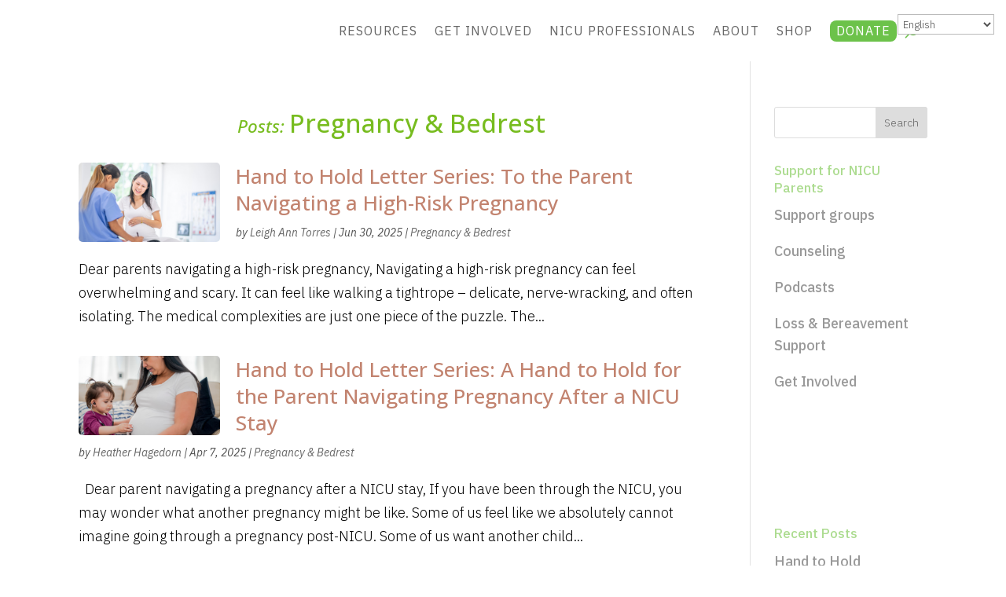

--- FILE ---
content_type: text/html; charset=UTF-8
request_url: https://handtohold.org/category/pregnancy-bedrest/
body_size: 25357
content:
<!DOCTYPE html>
<html lang="en-US">
<head>
	<meta charset="UTF-8" />
			
	<meta http-equiv="X-UA-Compatible" content="IE=edge">
	<link rel="pingback" href="https://handtohold.org/xmlrpc.php" />

		<!--[if lt IE 9]>
	<script src="https://handtohold.org/wp-content/themes/Divi/js/html5.js" type="text/javascript"></script>
	<![endif]-->

	<script type="text/javascript">
		document.documentElement.className = 'js';
	</script>
	
	<meta name='contextly-page' id='contextly-page' content='{"url":"https:\/\/handtohold.org\/category\/pregnancy-bedrest","type":"category","type_term":"Pregnancy &amp;amp; Bedrest"}' />
<meta name='robots' content='index, follow, max-image-preview:large, max-snippet:-1, max-video-preview:-1' />
<meta name="uri-translation" content="on" /><script type="text/javascript">
			let jqueryParams=[],jQuery=function(r){return jqueryParams=[...jqueryParams,r],jQuery},$=function(r){return jqueryParams=[...jqueryParams,r],$};window.jQuery=jQuery,window.$=jQuery;let customHeadScripts=!1;jQuery.fn=jQuery.prototype={},$.fn=jQuery.prototype={},jQuery.noConflict=function(r){if(window.jQuery)return jQuery=window.jQuery,$=window.jQuery,customHeadScripts=!0,jQuery.noConflict},jQuery.ready=function(r){jqueryParams=[...jqueryParams,r]},$.ready=function(r){jqueryParams=[...jqueryParams,r]},jQuery.load=function(r){jqueryParams=[...jqueryParams,r]},$.load=function(r){jqueryParams=[...jqueryParams,r]},jQuery.fn.ready=function(r){jqueryParams=[...jqueryParams,r]},$.fn.ready=function(r){jqueryParams=[...jqueryParams,r]};</script>
	<!-- This site is optimized with the Yoast SEO plugin v26.3 - https://yoast.com/wordpress/plugins/seo/ -->
	<title>Pregnancy &amp; Bedrest Archives - Hand to Hold</title>
	<link rel="canonical" href="https://handtohold.org/category/pregnancy-bedrest/" />
	<link rel="next" href="https://handtohold.org/category/pregnancy-bedrest/page/2/" />
	<meta property="og:locale" content="en_US" />
	<meta property="og:type" content="article" />
	<meta property="og:title" content="Pregnancy &amp; Bedrest Archives - Hand to Hold" />
	<meta property="og:description" content="Everything you wanted to know about high-risk pregnancy and bedrest." />
	<meta property="og:url" content="https://handtohold.org/category/pregnancy-bedrest/" />
	<meta property="og:site_name" content="Hand to Hold" />
	<meta name="twitter:card" content="summary_large_image" />
	<script type="application/ld+json" class="yoast-schema-graph">{"@context":"https://schema.org","@graph":[{"@type":"CollectionPage","@id":"https://handtohold.org/category/pregnancy-bedrest/","url":"https://handtohold.org/category/pregnancy-bedrest/","name":"Pregnancy &amp; Bedrest Archives - Hand to Hold","isPartOf":{"@id":"https://handtohold.org/#website"},"primaryImageOfPage":{"@id":"https://handtohold.org/category/pregnancy-bedrest/#primaryimage"},"image":{"@id":"https://handtohold.org/category/pregnancy-bedrest/#primaryimage"},"thumbnailUrl":"https://handtohold.org/wp-content/uploads/2025/06/high-risk-pregnancy-article.png","breadcrumb":{"@id":"https://handtohold.org/category/pregnancy-bedrest/#breadcrumb"},"inLanguage":"en-US"},{"@type":"ImageObject","inLanguage":"en-US","@id":"https://handtohold.org/category/pregnancy-bedrest/#primaryimage","url":"https://handtohold.org/wp-content/uploads/2025/06/high-risk-pregnancy-article.png","contentUrl":"https://handtohold.org/wp-content/uploads/2025/06/high-risk-pregnancy-article.png","width":1600,"height":900,"caption":"hand to hold high risk pregnancy, NICU"},{"@type":"BreadcrumbList","@id":"https://handtohold.org/category/pregnancy-bedrest/#breadcrumb","itemListElement":[{"@type":"ListItem","position":1,"name":"Home","item":"https://handtohold.org/"},{"@type":"ListItem","position":2,"name":"Pregnancy &amp; Bedrest"}]},{"@type":"WebSite","@id":"https://handtohold.org/#website","url":"https://handtohold.org/","name":"Hand to Hold","description":"NICU Babies. Parent Support.","publisher":{"@id":"https://handtohold.org/#organization"},"potentialAction":[{"@type":"SearchAction","target":{"@type":"EntryPoint","urlTemplate":"https://handtohold.org/?s={search_term_string}"},"query-input":{"@type":"PropertyValueSpecification","valueRequired":true,"valueName":"search_term_string"}}],"inLanguage":"en-US"},{"@type":"Organization","@id":"https://handtohold.org/#organization","name":"Hand to Hold","url":"https://handtohold.org/","logo":{"@type":"ImageObject","inLanguage":"en-US","@id":"https://handtohold.org/#/schema/logo/image/","url":"https://handtohold.org/wp-content/uploads/2021/05/H2H-logos-Vertical-RGB.png","contentUrl":"https://handtohold.org/wp-content/uploads/2021/05/H2H-logos-Vertical-RGB.png","width":1365,"height":814,"caption":"Hand to Hold"},"image":{"@id":"https://handtohold.org/#/schema/logo/image/"},"sameAs":["https://facebook.com/handtohold","https://instagram.com/handtohold","https://www.linkedin.com/company/hand-to-hold/"]}]}</script>
	<!-- / Yoast SEO plugin. -->


<link rel='dns-prefetch' href='//secure.gravatar.com' />
<link rel='dns-prefetch' href='//stats.wp.com' />
<link rel='dns-prefetch' href='//v0.wordpress.com' />
<link rel='preconnect' href='//c0.wp.com' />
<link rel="alternate" type="application/rss+xml" title="Hand to Hold &raquo; Feed" href="https://handtohold.org/feed/" />
<link rel="alternate" type="application/rss+xml" title="Hand to Hold &raquo; Comments Feed" href="https://handtohold.org/comments/feed/" />
<link rel="alternate" type="text/calendar" title="Hand to Hold &raquo; iCal Feed" href="https://handtohold.org/calendar/?ical=1" />
<link rel="alternate" type="application/rss+xml" title="Hand to Hold &raquo; Pregnancy &amp; Bedrest Category Feed" href="https://handtohold.org/category/pregnancy-bedrest/feed/" />
<meta content="Divi-child v.1.0.1498163442" name="generator"/><link rel='stylesheet' id='tribe-events-pro-mini-calendar-block-styles-css' href='https://handtohold.org/wp-content/plugins/events-calendar-pro/build/css/tribe-events-pro-mini-calendar-block.css?ver=7.7.10' type='text/css' media='all' />
<style id='wp-block-library-theme-inline-css' type='text/css'>
.wp-block-audio :where(figcaption){color:#555;font-size:13px;text-align:center}.is-dark-theme .wp-block-audio :where(figcaption){color:#ffffffa6}.wp-block-audio{margin:0 0 1em}.wp-block-code{border:1px solid #ccc;border-radius:4px;font-family:Menlo,Consolas,monaco,monospace;padding:.8em 1em}.wp-block-embed :where(figcaption){color:#555;font-size:13px;text-align:center}.is-dark-theme .wp-block-embed :where(figcaption){color:#ffffffa6}.wp-block-embed{margin:0 0 1em}.blocks-gallery-caption{color:#555;font-size:13px;text-align:center}.is-dark-theme .blocks-gallery-caption{color:#ffffffa6}:root :where(.wp-block-image figcaption){color:#555;font-size:13px;text-align:center}.is-dark-theme :root :where(.wp-block-image figcaption){color:#ffffffa6}.wp-block-image{margin:0 0 1em}.wp-block-pullquote{border-bottom:4px solid;border-top:4px solid;color:currentColor;margin-bottom:1.75em}.wp-block-pullquote cite,.wp-block-pullquote footer,.wp-block-pullquote__citation{color:currentColor;font-size:.8125em;font-style:normal;text-transform:uppercase}.wp-block-quote{border-left:.25em solid;margin:0 0 1.75em;padding-left:1em}.wp-block-quote cite,.wp-block-quote footer{color:currentColor;font-size:.8125em;font-style:normal;position:relative}.wp-block-quote:where(.has-text-align-right){border-left:none;border-right:.25em solid;padding-left:0;padding-right:1em}.wp-block-quote:where(.has-text-align-center){border:none;padding-left:0}.wp-block-quote.is-large,.wp-block-quote.is-style-large,.wp-block-quote:where(.is-style-plain){border:none}.wp-block-search .wp-block-search__label{font-weight:700}.wp-block-search__button{border:1px solid #ccc;padding:.375em .625em}:where(.wp-block-group.has-background){padding:1.25em 2.375em}.wp-block-separator.has-css-opacity{opacity:.4}.wp-block-separator{border:none;border-bottom:2px solid;margin-left:auto;margin-right:auto}.wp-block-separator.has-alpha-channel-opacity{opacity:1}.wp-block-separator:not(.is-style-wide):not(.is-style-dots){width:100px}.wp-block-separator.has-background:not(.is-style-dots){border-bottom:none;height:1px}.wp-block-separator.has-background:not(.is-style-wide):not(.is-style-dots){height:2px}.wp-block-table{margin:0 0 1em}.wp-block-table td,.wp-block-table th{word-break:normal}.wp-block-table :where(figcaption){color:#555;font-size:13px;text-align:center}.is-dark-theme .wp-block-table :where(figcaption){color:#ffffffa6}.wp-block-video :where(figcaption){color:#555;font-size:13px;text-align:center}.is-dark-theme .wp-block-video :where(figcaption){color:#ffffffa6}.wp-block-video{margin:0 0 1em}:root :where(.wp-block-template-part.has-background){margin-bottom:0;margin-top:0;padding:1.25em 2.375em}
</style>
<link rel='stylesheet' id='wp-components-css' href='https://c0.wp.com/c/6.8.3/wp-includes/css/dist/components/style.min.css' type='text/css' media='all' />
<link rel='stylesheet' id='wp-preferences-css' href='https://c0.wp.com/c/6.8.3/wp-includes/css/dist/preferences/style.min.css' type='text/css' media='all' />
<link rel='stylesheet' id='wp-block-editor-css' href='https://c0.wp.com/c/6.8.3/wp-includes/css/dist/block-editor/style.min.css' type='text/css' media='all' />
<link rel='stylesheet' id='popup-maker-block-library-style-css' href='https://handtohold.org/wp-content/plugins/popup-maker/dist/packages/block-library-style.css?ver=dbea705cfafe089d65f1' type='text/css' media='all' />
<link rel='stylesheet' id='mediaelement-css' href='https://c0.wp.com/c/6.8.3/wp-includes/js/mediaelement/mediaelementplayer-legacy.min.css' type='text/css' media='all' />
<link rel='stylesheet' id='wp-mediaelement-css' href='https://c0.wp.com/c/6.8.3/wp-includes/js/mediaelement/wp-mediaelement.min.css' type='text/css' media='all' />
<style id='jetpack-sharing-buttons-style-inline-css' type='text/css'>
.jetpack-sharing-buttons__services-list{display:flex;flex-direction:row;flex-wrap:wrap;gap:0;list-style-type:none;margin:5px;padding:0}.jetpack-sharing-buttons__services-list.has-small-icon-size{font-size:12px}.jetpack-sharing-buttons__services-list.has-normal-icon-size{font-size:16px}.jetpack-sharing-buttons__services-list.has-large-icon-size{font-size:24px}.jetpack-sharing-buttons__services-list.has-huge-icon-size{font-size:36px}@media print{.jetpack-sharing-buttons__services-list{display:none!important}}.editor-styles-wrapper .wp-block-jetpack-sharing-buttons{gap:0;padding-inline-start:0}ul.jetpack-sharing-buttons__services-list.has-background{padding:1.25em 2.375em}
</style>
<style id='global-styles-inline-css' type='text/css'>
:root{--wp--preset--aspect-ratio--square: 1;--wp--preset--aspect-ratio--4-3: 4/3;--wp--preset--aspect-ratio--3-4: 3/4;--wp--preset--aspect-ratio--3-2: 3/2;--wp--preset--aspect-ratio--2-3: 2/3;--wp--preset--aspect-ratio--16-9: 16/9;--wp--preset--aspect-ratio--9-16: 9/16;--wp--preset--color--black: #000000;--wp--preset--color--cyan-bluish-gray: #abb8c3;--wp--preset--color--white: #ffffff;--wp--preset--color--pale-pink: #f78da7;--wp--preset--color--vivid-red: #cf2e2e;--wp--preset--color--luminous-vivid-orange: #ff6900;--wp--preset--color--luminous-vivid-amber: #fcb900;--wp--preset--color--light-green-cyan: #7bdcb5;--wp--preset--color--vivid-green-cyan: #00d084;--wp--preset--color--pale-cyan-blue: #8ed1fc;--wp--preset--color--vivid-cyan-blue: #0693e3;--wp--preset--color--vivid-purple: #9b51e0;--wp--preset--gradient--vivid-cyan-blue-to-vivid-purple: linear-gradient(135deg,rgba(6,147,227,1) 0%,rgb(155,81,224) 100%);--wp--preset--gradient--light-green-cyan-to-vivid-green-cyan: linear-gradient(135deg,rgb(122,220,180) 0%,rgb(0,208,130) 100%);--wp--preset--gradient--luminous-vivid-amber-to-luminous-vivid-orange: linear-gradient(135deg,rgba(252,185,0,1) 0%,rgba(255,105,0,1) 100%);--wp--preset--gradient--luminous-vivid-orange-to-vivid-red: linear-gradient(135deg,rgba(255,105,0,1) 0%,rgb(207,46,46) 100%);--wp--preset--gradient--very-light-gray-to-cyan-bluish-gray: linear-gradient(135deg,rgb(238,238,238) 0%,rgb(169,184,195) 100%);--wp--preset--gradient--cool-to-warm-spectrum: linear-gradient(135deg,rgb(74,234,220) 0%,rgb(151,120,209) 20%,rgb(207,42,186) 40%,rgb(238,44,130) 60%,rgb(251,105,98) 80%,rgb(254,248,76) 100%);--wp--preset--gradient--blush-light-purple: linear-gradient(135deg,rgb(255,206,236) 0%,rgb(152,150,240) 100%);--wp--preset--gradient--blush-bordeaux: linear-gradient(135deg,rgb(254,205,165) 0%,rgb(254,45,45) 50%,rgb(107,0,62) 100%);--wp--preset--gradient--luminous-dusk: linear-gradient(135deg,rgb(255,203,112) 0%,rgb(199,81,192) 50%,rgb(65,88,208) 100%);--wp--preset--gradient--pale-ocean: linear-gradient(135deg,rgb(255,245,203) 0%,rgb(182,227,212) 50%,rgb(51,167,181) 100%);--wp--preset--gradient--electric-grass: linear-gradient(135deg,rgb(202,248,128) 0%,rgb(113,206,126) 100%);--wp--preset--gradient--midnight: linear-gradient(135deg,rgb(2,3,129) 0%,rgb(40,116,252) 100%);--wp--preset--font-size--small: 13px;--wp--preset--font-size--medium: 20px;--wp--preset--font-size--large: 36px;--wp--preset--font-size--x-large: 42px;--wp--preset--spacing--20: 0.44rem;--wp--preset--spacing--30: 0.67rem;--wp--preset--spacing--40: 1rem;--wp--preset--spacing--50: 1.5rem;--wp--preset--spacing--60: 2.25rem;--wp--preset--spacing--70: 3.38rem;--wp--preset--spacing--80: 5.06rem;--wp--preset--shadow--natural: 6px 6px 9px rgba(0, 0, 0, 0.2);--wp--preset--shadow--deep: 12px 12px 50px rgba(0, 0, 0, 0.4);--wp--preset--shadow--sharp: 6px 6px 0px rgba(0, 0, 0, 0.2);--wp--preset--shadow--outlined: 6px 6px 0px -3px rgba(255, 255, 255, 1), 6px 6px rgba(0, 0, 0, 1);--wp--preset--shadow--crisp: 6px 6px 0px rgba(0, 0, 0, 1);}:root { --wp--style--global--content-size: 823px;--wp--style--global--wide-size: 1080px; }:where(body) { margin: 0; }.wp-site-blocks > .alignleft { float: left; margin-right: 2em; }.wp-site-blocks > .alignright { float: right; margin-left: 2em; }.wp-site-blocks > .aligncenter { justify-content: center; margin-left: auto; margin-right: auto; }:where(.is-layout-flex){gap: 0.5em;}:where(.is-layout-grid){gap: 0.5em;}.is-layout-flow > .alignleft{float: left;margin-inline-start: 0;margin-inline-end: 2em;}.is-layout-flow > .alignright{float: right;margin-inline-start: 2em;margin-inline-end: 0;}.is-layout-flow > .aligncenter{margin-left: auto !important;margin-right: auto !important;}.is-layout-constrained > .alignleft{float: left;margin-inline-start: 0;margin-inline-end: 2em;}.is-layout-constrained > .alignright{float: right;margin-inline-start: 2em;margin-inline-end: 0;}.is-layout-constrained > .aligncenter{margin-left: auto !important;margin-right: auto !important;}.is-layout-constrained > :where(:not(.alignleft):not(.alignright):not(.alignfull)){max-width: var(--wp--style--global--content-size);margin-left: auto !important;margin-right: auto !important;}.is-layout-constrained > .alignwide{max-width: var(--wp--style--global--wide-size);}body .is-layout-flex{display: flex;}.is-layout-flex{flex-wrap: wrap;align-items: center;}.is-layout-flex > :is(*, div){margin: 0;}body .is-layout-grid{display: grid;}.is-layout-grid > :is(*, div){margin: 0;}body{padding-top: 0px;padding-right: 0px;padding-bottom: 0px;padding-left: 0px;}:root :where(.wp-element-button, .wp-block-button__link){background-color: #32373c;border-width: 0;color: #fff;font-family: inherit;font-size: inherit;line-height: inherit;padding: calc(0.667em + 2px) calc(1.333em + 2px);text-decoration: none;}.has-black-color{color: var(--wp--preset--color--black) !important;}.has-cyan-bluish-gray-color{color: var(--wp--preset--color--cyan-bluish-gray) !important;}.has-white-color{color: var(--wp--preset--color--white) !important;}.has-pale-pink-color{color: var(--wp--preset--color--pale-pink) !important;}.has-vivid-red-color{color: var(--wp--preset--color--vivid-red) !important;}.has-luminous-vivid-orange-color{color: var(--wp--preset--color--luminous-vivid-orange) !important;}.has-luminous-vivid-amber-color{color: var(--wp--preset--color--luminous-vivid-amber) !important;}.has-light-green-cyan-color{color: var(--wp--preset--color--light-green-cyan) !important;}.has-vivid-green-cyan-color{color: var(--wp--preset--color--vivid-green-cyan) !important;}.has-pale-cyan-blue-color{color: var(--wp--preset--color--pale-cyan-blue) !important;}.has-vivid-cyan-blue-color{color: var(--wp--preset--color--vivid-cyan-blue) !important;}.has-vivid-purple-color{color: var(--wp--preset--color--vivid-purple) !important;}.has-black-background-color{background-color: var(--wp--preset--color--black) !important;}.has-cyan-bluish-gray-background-color{background-color: var(--wp--preset--color--cyan-bluish-gray) !important;}.has-white-background-color{background-color: var(--wp--preset--color--white) !important;}.has-pale-pink-background-color{background-color: var(--wp--preset--color--pale-pink) !important;}.has-vivid-red-background-color{background-color: var(--wp--preset--color--vivid-red) !important;}.has-luminous-vivid-orange-background-color{background-color: var(--wp--preset--color--luminous-vivid-orange) !important;}.has-luminous-vivid-amber-background-color{background-color: var(--wp--preset--color--luminous-vivid-amber) !important;}.has-light-green-cyan-background-color{background-color: var(--wp--preset--color--light-green-cyan) !important;}.has-vivid-green-cyan-background-color{background-color: var(--wp--preset--color--vivid-green-cyan) !important;}.has-pale-cyan-blue-background-color{background-color: var(--wp--preset--color--pale-cyan-blue) !important;}.has-vivid-cyan-blue-background-color{background-color: var(--wp--preset--color--vivid-cyan-blue) !important;}.has-vivid-purple-background-color{background-color: var(--wp--preset--color--vivid-purple) !important;}.has-black-border-color{border-color: var(--wp--preset--color--black) !important;}.has-cyan-bluish-gray-border-color{border-color: var(--wp--preset--color--cyan-bluish-gray) !important;}.has-white-border-color{border-color: var(--wp--preset--color--white) !important;}.has-pale-pink-border-color{border-color: var(--wp--preset--color--pale-pink) !important;}.has-vivid-red-border-color{border-color: var(--wp--preset--color--vivid-red) !important;}.has-luminous-vivid-orange-border-color{border-color: var(--wp--preset--color--luminous-vivid-orange) !important;}.has-luminous-vivid-amber-border-color{border-color: var(--wp--preset--color--luminous-vivid-amber) !important;}.has-light-green-cyan-border-color{border-color: var(--wp--preset--color--light-green-cyan) !important;}.has-vivid-green-cyan-border-color{border-color: var(--wp--preset--color--vivid-green-cyan) !important;}.has-pale-cyan-blue-border-color{border-color: var(--wp--preset--color--pale-cyan-blue) !important;}.has-vivid-cyan-blue-border-color{border-color: var(--wp--preset--color--vivid-cyan-blue) !important;}.has-vivid-purple-border-color{border-color: var(--wp--preset--color--vivid-purple) !important;}.has-vivid-cyan-blue-to-vivid-purple-gradient-background{background: var(--wp--preset--gradient--vivid-cyan-blue-to-vivid-purple) !important;}.has-light-green-cyan-to-vivid-green-cyan-gradient-background{background: var(--wp--preset--gradient--light-green-cyan-to-vivid-green-cyan) !important;}.has-luminous-vivid-amber-to-luminous-vivid-orange-gradient-background{background: var(--wp--preset--gradient--luminous-vivid-amber-to-luminous-vivid-orange) !important;}.has-luminous-vivid-orange-to-vivid-red-gradient-background{background: var(--wp--preset--gradient--luminous-vivid-orange-to-vivid-red) !important;}.has-very-light-gray-to-cyan-bluish-gray-gradient-background{background: var(--wp--preset--gradient--very-light-gray-to-cyan-bluish-gray) !important;}.has-cool-to-warm-spectrum-gradient-background{background: var(--wp--preset--gradient--cool-to-warm-spectrum) !important;}.has-blush-light-purple-gradient-background{background: var(--wp--preset--gradient--blush-light-purple) !important;}.has-blush-bordeaux-gradient-background{background: var(--wp--preset--gradient--blush-bordeaux) !important;}.has-luminous-dusk-gradient-background{background: var(--wp--preset--gradient--luminous-dusk) !important;}.has-pale-ocean-gradient-background{background: var(--wp--preset--gradient--pale-ocean) !important;}.has-electric-grass-gradient-background{background: var(--wp--preset--gradient--electric-grass) !important;}.has-midnight-gradient-background{background: var(--wp--preset--gradient--midnight) !important;}.has-small-font-size{font-size: var(--wp--preset--font-size--small) !important;}.has-medium-font-size{font-size: var(--wp--preset--font-size--medium) !important;}.has-large-font-size{font-size: var(--wp--preset--font-size--large) !important;}.has-x-large-font-size{font-size: var(--wp--preset--font-size--x-large) !important;}
:where(.wp-block-post-template.is-layout-flex){gap: 1.25em;}:where(.wp-block-post-template.is-layout-grid){gap: 1.25em;}
:where(.wp-block-columns.is-layout-flex){gap: 2em;}:where(.wp-block-columns.is-layout-grid){gap: 2em;}
:root :where(.wp-block-pullquote){font-size: 1.5em;line-height: 1.6;}
</style>
<link rel='stylesheet' id='wpemfb-lightbox-css' href='https://handtohold.org/wp-content/plugins/wp-embed-facebook/templates/lightbox/css/lightbox.css?ver=3.1.2' type='text/css' media='all' />
<link rel='stylesheet' id='Divi-Blog-Extras-styles-css' href='https://handtohold.org/wp-content/plugins/Divi-Blog-Extras/styles/style.min.css?ver=2.7.0' type='text/css' media='all' />
<link rel='stylesheet' id='srpw-style-css' href='https://handtohold.org/wp-content/plugins/smart-recent-posts-widget/assets/css/srpw-frontend.css?ver=6.8.3' type='text/css' media='all' />
<link rel='stylesheet' id='divi-style-parent-css' href='https://handtohold.org/wp-content/themes/Divi/style-static.min.css?ver=4.27.4' type='text/css' media='all' />
<link rel='stylesheet' id='child-style-css' href='https://handtohold.org/wp-content/themes/divi-child/style.css?ver=1.0.1498163442' type='text/css' media='all' />
<link rel='stylesheet' id='divi-style-pum-css' href='https://handtohold.org/wp-content/themes/divi-child/style.css?ver=1.0.1498163442' type='text/css' media='all' />
<script type="text/javascript" src="https://c0.wp.com/c/6.8.3/wp-includes/js/jquery/jquery.min.js" id="jquery-core-js"></script>
<script type="text/javascript" src="https://c0.wp.com/c/6.8.3/wp-includes/js/jquery/jquery-migrate.min.js" id="jquery-migrate-js"></script>
<script type="text/javascript" id="jquery-js-after">
/* <![CDATA[ */
jqueryParams.length&&$.each(jqueryParams,function(e,r){if("function"==typeof r){var n=String(r);n.replace("$","jQuery");var a=new Function("return "+n)();$(document).ready(a)}});
/* ]]> */
</script>
<script type="text/javascript" src="https://handtohold.org/wp-content/plugins/ns-facebook-pixel-for-wp/ns-admin-options/js/ns-facebook-pixel-for-wp-delayed.js?ver=6.8.3" id="ns-fbp4wp-delayed-script-js"></script>
<script type="text/javascript" src="https://handtohold.org/wp-content/plugins/wp-embed-facebook/templates/lightbox/js/lightbox.min.js?ver=3.1.2" id="wpemfb-lightbox-js"></script>
<script type="text/javascript" id="wpemfb-fbjs-js-extra">
/* <![CDATA[ */
var WEF = {"local":"en_US","version":"v2.11","fb_id":"","comments_nonce":"fc2df1092e"};
/* ]]> */
</script>
<script type="text/javascript" src="https://handtohold.org/wp-content/plugins/wp-embed-facebook/inc/js/fb.min.js?ver=3.1.2" id="wpemfb-fbjs-js"></script>
<link rel="https://api.w.org/" href="https://handtohold.org/wp-json/" /><link rel="alternate" title="JSON" type="application/json" href="https://handtohold.org/wp-json/wp/v2/categories/1573" /><link rel="EditURI" type="application/rsd+xml" title="RSD" href="https://handtohold.org/xmlrpc.php?rsd" />




<script type="text/javascript">
	(function (w, d, id, ns, s) {
		var c = w[ns] = w[ns] || {};
		if (!c.ready) {
			c.q = [];
			c.ready = function () {
				c.q.push(arguments);
			};
						c.ready.apply(c, ["expose",{"wp\/widgets":{"dependencies":["widgets"],"js":["https:\/\/assets.context.ly\/wp-plugin\/6.1.3\/js\/contextly-wordpress.js"],"foreign":true}}]);
						c.ready.apply(c, ["libraries",{"jquery":false}]);
						c.ready.apply(c, ["load","wp\/widgets"]);
					}

				if (!d.getElementById(id)) {
			var e = d.createElement(s);
			e.id = id;
			e.src = "https:\/\/assets.context.ly\/kit\/6.latest\/loader.js";
			var h = d.getElementsByTagName(s)[0];
			h.parentNode.insertBefore(e, h);
		}
			})(window, document, 'ctx-loader', 'Contextly', 'script');

	(function(c, ns){var v=c[ns]=c[ns]||{};v["appId"]="preemiebabies101";
	v["https"]=true;
	v["client"]={"client":"wp","version":"6.1.3"};
	})(Contextly,"overrides");
(function(c, ns){var v=c[ns]=c[ns]||{};v["ajax_url"]="https:\/\/handtohold.org\/wp-admin\/admin-ajax.php";
	})(Contextly,"wpdata");
</script>
<FB CA-Hand to Hold Site wide pixel 2/>
<!-- Facebook Pixel Code -->
<script>
!function(f,b,e,v,n,t,s){if(f.fbq)return;n=f.fbq=function(){n.callMethod?
n.callMethod.apply(n,arguments):n.queue.push(arguments)};if(!f._fbq)f._fbq=n;
n.push=n;n.loaded=!0;n.version='2.0';n.queue=[];t=b.createElement(e);t.async=!0;
t.src=v;s=b.getElementsByTagName(e)[0];s.parentNode.insertBefore(t,s)}(window,
document,'script','https://connect.facebook.net/en_US/fbevents.js');
fbq('init', '1952196781717261', {
em: 'insert_email_variable'
});
fbq('track', 'PageView');
</script>
<noscript><img height="1" width="1" style="display:none"
src="https://www.facebook.com/tr?id=1952196781717261&ev=PageView&noscript=1"
/></noscript>
<!-- DO NOT MODIFY -->
<!-- End Facebook Pixel Code --><meta name="tec-api-version" content="v1"><meta name="tec-api-origin" content="https://handtohold.org"><link rel="alternate" href="https://handtohold.org/wp-json/tribe/events/v1/" />	<style>img#wpstats{display:none}</style>
		<meta name="viewport" content="width=device-width, initial-scale=1.0, maximum-scale=1.0, user-scalable=0" />
<!-- Meta Pixel Code -->
<script type='text/javascript'>
!function(f,b,e,v,n,t,s){if(f.fbq)return;n=f.fbq=function(){n.callMethod?
n.callMethod.apply(n,arguments):n.queue.push(arguments)};if(!f._fbq)f._fbq=n;
n.push=n;n.loaded=!0;n.version='2.0';n.queue=[];t=b.createElement(e);t.async=!0;
t.src=v;s=b.getElementsByTagName(e)[0];s.parentNode.insertBefore(t,s)}(window,
document,'script','https://connect.facebook.net/en_US/fbevents.js');
</script>
<!-- End Meta Pixel Code -->
<script type='text/javascript'>var url = window.location.origin + '?ob=open-bridge';
            fbq('set', 'openbridge', '433109660582782', url);
fbq('init', '433109660582782', {}, {
    "agent": "wordpress-6.8.3-4.1.5"
})</script><script type='text/javascript'>
    fbq('track', 'PageView', []);
  </script><!-- Google Tag Manager -->
<script>(function(w,d,s,l,i){w[l]=w[l]||[];w[l].push({'gtm.start':
new Date().getTime(),event:'gtm.js'});var f=d.getElementsByTagName(s)[0],
j=d.createElement(s),dl=l!='dataLayer'?'&l='+l:'';j.async=true;j.src=
'https://www.googletagmanager.com/gtm.js?id='+i+dl;f.parentNode.insertBefore(j,f);
})(window,document,'script','dataLayer','GTM-M7GZHZX');</script>
<!-- End Google Tag Manager -->
<link href="https://fonts.googleapis.com/css?family=Muli:300,300i,400,400i,700,700i,800" rel="stylesheet">
<meta name="google-site-verification" content="wWjXoK9rwWLAmuvgc9KaWH5FNBcNOKQU24zkh6XBUQo">

<!-- Facebook Pixel Code -->
<script>
!function(f,b,e,v,n,t,s)
{if(f.fbq)return;n=f.fbq=function(){n.callMethod?
n.callMethod.apply(n,arguments):n.queue.push(arguments)};
if(!f._fbq)f._fbq=n;n.push=n;n.loaded=!0;n.version='2.0';
n.queue=[];t=b.createElement(e);t.async=!0;
t.src=v;s=b.getElementsByTagName(e)[0];
s.parentNode.insertBefore(t,s)}(window,document,'script',
'https://connect.facebook.net/en_US/fbevents.js');
fbq('init', '433109660582782'); 
fbq('track', 'PageView');
</script>
<noscript>
<img height="1" width="1" src="https://www.facebook.com/tr?id=433109660582782&amp;ev=PageView&amp;noscript=1">
</noscript>
<!-- End Facebook Pixel Code -->


<link rel="apple-touch-icon" sizes="180x180" href="/apple-touch-icon.png">
<link rel="icon" type="image/png" sizes="32x32" href="/favicon-32x32.png">
<link rel="icon" type="image/x-icon" href="/favicon.ico">
<link rel="icon" type="image/png" sizes="16x16" href="/favicon-16x16.png">
<link rel="manifest" href="/site.webmanifest">
<link rel="mask-icon" href="/safari-pinned-tab.svg" color="#4a8233">
<meta name="msapplication-TileColor" content="#da532c">
<meta name="theme-color" content="#ffffff">

<meta name="apple-itunes-app" content="app-id=6444891362, app-argument">
<script >
    jQuery(function($) {
        $(document).ready(function() {
            $("body ul.et_mobile_menu li.menu-item-has-children, body ul.et_mobile_menu  li.page_item_has_children").append('<a href="#" class="mobile-toggle"></a>');
            $('ul.et_mobile_menu li.menu-item-has-children .mobile-toggle, ul.et_mobile_menu li.page_item_has_children .mobile-toggle').click(function(event) {
                event.preventDefault();
                $(this).parent('li').toggleClass('dt-open');
                $(this).parent('li').find('ul.children').first().toggleClass('visible');
                $(this).parent('li').find('ul.sub-menu').first().toggleClass('visible');
            });
            iconFINAL = 'P';
            $('body ul.et_mobile_menu li.menu-item-has-children, body ul.et_mobile_menu li.page_item_has_children').attr('data-icon', iconFINAL);
            $('.mobile-toggle').on('mouseover', function() {
                $(this).parent().addClass('is-hover');
            }).on('mouseout', function() {
                $(this).parent().removeClass('is-hover');
            })
        });
    }); 
</script><link rel="icon" href="https://handtohold.org/wp-content/uploads/2021/05/favicon.ico" sizes="32x32" />
<link rel="icon" href="https://handtohold.org/wp-content/uploads/2021/05/favicon.ico" sizes="192x192" />
<link rel="apple-touch-icon" href="https://handtohold.org/wp-content/uploads/2021/05/favicon.ico" />
<meta name="msapplication-TileImage" content="https://handtohold.org/wp-content/uploads/2021/05/favicon.ico" />
<style id="et-divi-customizer-global-cached-inline-styles">body,.et_pb_column_1_2 .et_quote_content blockquote cite,.et_pb_column_1_2 .et_link_content a.et_link_main_url,.et_pb_column_1_3 .et_quote_content blockquote cite,.et_pb_column_3_8 .et_quote_content blockquote cite,.et_pb_column_1_4 .et_quote_content blockquote cite,.et_pb_blog_grid .et_quote_content blockquote cite,.et_pb_column_1_3 .et_link_content a.et_link_main_url,.et_pb_column_3_8 .et_link_content a.et_link_main_url,.et_pb_column_1_4 .et_link_content a.et_link_main_url,.et_pb_blog_grid .et_link_content a.et_link_main_url,body .et_pb_bg_layout_light .et_pb_post p,body .et_pb_bg_layout_dark .et_pb_post p{font-size:18px}.et_pb_slide_content,.et_pb_best_value{font-size:20px}body{color:#000000}h1,h2,h3,h4,h5,h6{color:#000000}#et_search_icon:hover,.mobile_menu_bar:before,.mobile_menu_bar:after,.et_toggle_slide_menu:after,.et-social-icon a:hover,.et_pb_sum,.et_pb_pricing li a,.et_pb_pricing_table_button,.et_overlay:before,.entry-summary p.price ins,.et_pb_member_social_links a:hover,.et_pb_widget li a:hover,.et_pb_filterable_portfolio .et_pb_portfolio_filters li a.active,.et_pb_filterable_portfolio .et_pb_portofolio_pagination ul li a.active,.et_pb_gallery .et_pb_gallery_pagination ul li a.active,.wp-pagenavi span.current,.wp-pagenavi a:hover,.nav-single a,.tagged_as a,.posted_in a{color:#6cc24a}.et_pb_contact_submit,.et_password_protected_form .et_submit_button,.et_pb_bg_layout_light .et_pb_newsletter_button,.comment-reply-link,.form-submit .et_pb_button,.et_pb_bg_layout_light .et_pb_promo_button,.et_pb_bg_layout_light .et_pb_more_button,.et_pb_contact p input[type="checkbox"]:checked+label i:before,.et_pb_bg_layout_light.et_pb_module.et_pb_button{color:#6cc24a}.footer-widget h4{color:#6cc24a}.et-search-form,.nav li ul,.et_mobile_menu,.footer-widget li:before,.et_pb_pricing li:before,blockquote{border-color:#6cc24a}.et_pb_counter_amount,.et_pb_featured_table .et_pb_pricing_heading,.et_quote_content,.et_link_content,.et_audio_content,.et_pb_post_slider.et_pb_bg_layout_dark,.et_slide_in_menu_container,.et_pb_contact p input[type="radio"]:checked+label i:before{background-color:#6cc24a}a{color:#6cc24a}.nav li ul{border-color:#4a8233}.et_secondary_nav_enabled #page-container #top-header{background-color:rgba(0,172,200,0)!important}#et-secondary-nav li ul{background-color:rgba(0,172,200,0)}.et_header_style_centered .mobile_nav .select_page,.et_header_style_split .mobile_nav .select_page,.et_nav_text_color_light #top-menu>li>a,.et_nav_text_color_dark #top-menu>li>a,#top-menu a,.et_mobile_menu li a,.et_nav_text_color_light .et_mobile_menu li a,.et_nav_text_color_dark .et_mobile_menu li a,#et_search_icon:before,.et_search_form_container input,span.et_close_search_field:after,#et-top-navigation .et-cart-info{color:#000000}.et_search_form_container input::-moz-placeholder{color:#000000}.et_search_form_container input::-webkit-input-placeholder{color:#000000}.et_search_form_container input:-ms-input-placeholder{color:#000000}#top-header,#top-header a,#et-secondary-nav li li a,#top-header .et-social-icon a:before{font-size:15px}#top-menu li a{font-size:16px}body.et_vertical_nav .container.et_search_form_container .et-search-form input{font-size:16px!important}#top-menu li a,.et_search_form_container input{letter-spacing:1px}.et_search_form_container input::-moz-placeholder{letter-spacing:1px}.et_search_form_container input::-webkit-input-placeholder{letter-spacing:1px}.et_search_form_container input:-ms-input-placeholder{letter-spacing:1px}#top-menu li.current-menu-ancestor>a,#top-menu li.current-menu-item>a,#top-menu li.current_page_item>a{color:#4a8233}#main-footer .footer-widget h4,#main-footer .widget_block h1,#main-footer .widget_block h2,#main-footer .widget_block h3,#main-footer .widget_block h4,#main-footer .widget_block h5,#main-footer .widget_block h6{color:#00acc8}.footer-widget li:before{border-color:#00acc8}#footer-widgets .footer-widget li:before{top:12.3px}.bottom-nav,.bottom-nav a,.bottom-nav li.current-menu-item a{color:#ffffff}#et-footer-nav .bottom-nav li.current-menu-item a{color:#ffffff}#footer-bottom .et-social-icon a{color:#ffffff}body .et_pb_button{font-size:17px;background-color:rgba(102,188,41,0.31);border-width:1px!important;border-color:#777777;font-weight:bold;font-style:normal;text-transform:none;text-decoration:none;}body.et_pb_button_helper_class .et_pb_button,body.et_pb_button_helper_class .et_pb_module.et_pb_button{color:#353535}body .et_pb_button:after{content:'U';font-size:17px}body .et_pb_bg_layout_light.et_pb_button:hover,body .et_pb_bg_layout_light .et_pb_button:hover,body .et_pb_button:hover{background-color:rgba(255,255,255,0);border-color:rgba(0,0,0,0.54)!important}@media only screen and (min-width:981px){#logo{max-height:67%}.et_pb_svg_logo #logo{height:67%}.et_header_style_centered.et_hide_primary_logo #main-header:not(.et-fixed-header) .logo_container,.et_header_style_centered.et_hide_fixed_logo #main-header.et-fixed-header .logo_container{height:11.88px}.et_fixed_nav #page-container .et-fixed-header#top-header{background-color:rgba(255,255,255,0.77)!important}.et_fixed_nav #page-container .et-fixed-header#top-header #et-secondary-nav li ul{background-color:rgba(255,255,255,0.77)}.et-fixed-header#main-header,.et-fixed-header#main-header .nav li ul,.et-fixed-header .et-search-form{background-color:}.et-fixed-header #top-menu a,.et-fixed-header #et_search_icon:before,.et-fixed-header #et_top_search .et-search-form input,.et-fixed-header .et_search_form_container input,.et-fixed-header .et_close_search_field:after,.et-fixed-header #et-top-navigation .et-cart-info{color:#000000!important}.et-fixed-header .et_search_form_container input::-moz-placeholder{color:#000000!important}.et-fixed-header .et_search_form_container input::-webkit-input-placeholder{color:#000000!important}.et-fixed-header .et_search_form_container input:-ms-input-placeholder{color:#000000!important}.et-fixed-header #top-menu li.current-menu-ancestor>a,.et-fixed-header #top-menu li.current-menu-item>a,.et-fixed-header #top-menu li.current_page_item>a{color:#6cc24a!important}}@media only screen and (min-width:1350px){.et_pb_row{padding:27px 0}.et_pb_section{padding:54px 0}.single.et_pb_pagebuilder_layout.et_full_width_page .et_post_meta_wrapper{padding-top:81px}.et_pb_fullwidth_section{padding:0}}	h1,h2,h3,h4,h5,h6{font-family:'Open Sans',Helvetica,Arial,Lucida,sans-serif}body,input,textarea,select{font-family:'Open Sans',Helvetica,Arial,Lucida,sans-serif}.et_pb_button{font-family:'Open Sans',Helvetica,Arial,Lucida,sans-serif}#main-header,#et-top-navigation{font-family:'IBM Plex Sans',Helvetica,Arial,Lucida,sans-serif}#top-header .container{font-family:'Raleway',Helvetica,Arial,Lucida,sans-serif}body,input,textarea,select,ul,ol{font-family:'IBM Plex Sans',Helvetica,Arial,Lucida,sans-serif!important;font-weight:300}small{font-size:85%}p small{line-height:1em!important}.nav li ul{padding:0;width:200px}.home .et_pb_button{width:auto!important;line-height:1.34em!important}#et_top_search{margin:7px 0 0 10px}strong{font-weight:500}.page .et_pb_button{width:100%!important;text-align:center}#top-menu li li{padding:0}#top-menu li li a{line-height:1.4em!important}.nav li li ul{top:-23px;left:200px}.et_pb_row{width:90%}.entry-content .feedburnerFeedBlock ul{list-style-type:none;padding-left:0}.feedburnerFeedBlock img{border-radius:5px!important}.et_header_style_left #et-top-navigation nav>ul>li>a{text-transform:uppercase}#top-menu li{padding-right:5px}#main-header,#et-top-navigation,#top-header .container{font-family:'IBM Plex Sans',Helvetica,rial,Lucida,sans-serif}#et-secondary-nav .menu-item-1366 a{background-color:#6CC24A}#et-secondary-nav .menu-item-1367 a{background-color:#C7EBED;color:black}#et-secondary-nav .menu-item-1369 a{background-color:#4A8233;}#et-secondary-nav .menu-item-1366 a{color:#fff}#et-secondary-nav .menu-item-1368 a{background-color:#EDCDC3;color:black}.et-fixed-header #top-menu .menu-item-1464 a{color:#fff!important}.menu-item-1707 a,.menu-item-14092 a{background-color:#6CC24A;padding-bottom:6px!important;padding-right:7px;padding-left:7px;padding-top:6px;border-radius:4px;color:#fff!important;font-size:90%}.et_pb_menu_0_tb_header.et_pb_menu ul li.current-menu-item.support-mobile a{color:#ffffff!important}.et_pb_menu--with-logo .et_pb_menu__menu>nav>ul>li>a{padding:3px 0}.donate-button a{background-color:#6CC24A!important;padding:5px 8px 5px 8px!important}.et-menu .menu-item-has-children>a:first-child:after{display:none}.et-menu .menu-item-has-children>a:first-child{padding-right:0px}.et_pb_menu .et_pb_menu__wrap{justify-content:flex-end}.et_pb_menu_0_tb_header.et_pb_menu ul li ul li a{text-transform:none!important}.et_pb_menu_0_tb_header.et_pb_menu ul li a{text-transform:uppercase}.nav li li{padding:0 0}.nav li a{font-weight:400}.et_mobile_menu li a{font-weight:bold}.et_mobile_menu li ul li a{font-weight:normal}.menu-item-1464 a{background-color:#C2836F;padding-bottom:6px!important;padding-right:7px;padding-left:7px;padding-top:6px;border-radius:4px;color:#fff!important;font-size:90%}.et_pb_pricing_table{padding-bottom:0!important}.et-shadow .et-box-content{-webkit-border-radius:3px;-moz-border-radius:3px;border-radius:3px;border:1px solid #777777}#separatebuttons-lg,#separatebuttons-sm,.gform_wrapper .gform_footer input.button,.gform_wrapper .gform_footer input[type=submit],.gform_wrapper .gform_page_footer input.button,.gform_wrapper .gform_page_footer input[type=submit]{background-color:rgba(119,188,31,0.71);font-family:'IBM Plex Sans',Helvetica,Arial,Lucida,sans-serif;text-transform:uppercase;border-radius:6px;border:none;color:white}#separatebuttons-lg a,#separatebuttons-lg3 a{color:white}#separatebuttons-lg{background-color:#C2836F!important}#separatebuttons-lg2{background-color:#C7EBED;font-family:'IBM Plex Sans',Helvetica,Arial,Lucida,sans-serif;text-transform:uppercase;border-radius:6px;border:none}#separatebuttons-lg2 a{color:black!important}#separatebuttons-lg3{background-color:#6CC24A;font-family:'IBM Plex Sans',Helvetica,Arial,Lucida,sans-serif;text-transform:uppercase;border-radius:6px;border:none;color:white}#separatebuttons-sm,.gform_wrapper .gform_footer input.button,.gform_wrapper .gform_footer input[type=submit],.gform_wrapper .gform_page_footer input.button,.gform_wrapper .gform_page_footer input[type=submit]{font-size:15px;letter-spacing:1px;padding:5px 10px 5px 10px}#separatebuttons-lg,#separatebuttons-lg2,#separatebuttons-lg3{font-size:20px;letter-spacing:3px;padding:10px 20px 10px 20px;color:white}#separatebuttons-sm a{color:white}.gform_wrapper .gform_footer{padding:0!important;margin:0!important}div.et_pb_section.et_pb_section_0{border-bottom:1px solid lightgray}p{font-weight:300}.home div.feedburnerFeedBlock p:last-of-type{display:none}.home div.feedburnerFeedBlock img{margin-top:5px!important}.headline{font-size:1.5em}.headline a{color:#77bc1f;font-weight:500;font-family:'IBM Plex Sans',Helvetica,Arial,Lucida,sans-serif;letter-spacing:.05em}h4.widgettitle{font-family:'IBM Plex Sans',Helvetica,Arial,Lucida,sans-serif;color:#ADDC91}.et_pb_member_position{padding-bottom:7px;color:#5f5f5f;font-style:italic;font-family:'IBM Plex Sans',Helvetica,Arial,Lucida,sans-serif}.et_pb_gallery_image img{min-width:0!important;min-height:0!important;position:relative;left:50%;top:50%;transform:translateY(-50%) translateX(-50%)}h1,h2,h3,h4,h5,h6{line-height:1.34em}h1 a,h2 a,h3 a,h4 a,h5 a,h6 a{color:#C2836F}h1,h2,h3,#main-footer .footer-widget h4{font-weight:500}div.feedburnerFeedBlock ul li{clear:both;margin-bottom:20px;padding-top:10px!important}.home .et_pb_row_2.et_pb_row h2:before{content:"\e089";padding-right:15px;font-size:.6em;position:relative;font-family:'ETmodules'}.home .et_pb_row_2.et_pb_row h2:after{content:"\e089";padding-left:15px;font-size:.6em;position:relative;font-family:'ETmodules'}div.feedburnerFeedBlock div{padding-top:10px}#creditfooter{display:none}.feedItemAuthor{display:none}.et_pb_number_counter h3{padding:0}h3{padding-top:4px}.et_pb_slide .et_pb_slide_overlay_container{border-radius:5px}.et_pb_slider_with_text_overlay h2.et_pb_slide_title{padding:20px 20px}.et_pb_slider_with_text_overlay .et_pb_slide_content{display:none}#top-header .et-social-icons{margin-right:0;float:right}#top-header .et-social-icons li.et-social-facebook{margin-left:0;padding-left:0}#top-header .et-social-icons{margin-right:20px}#top-header .et-social-icons li{margin-top:4px;margin-left:15px}#top-header .et-social-icons a{color:white}#top-header .et-social-twitter a:hover{color:#77bc1f}#top-header .et-social-pinterest a:hover{color:#ff5000}#top-header .et-social-youtube a:hover{color:#f9de42}#top-header .et-social-facebook a:hover{color:#00acc8}.et-social-linkedin a.icon:before{content:"\E09D"}#top-header a{font-size:13px}#et-secondary-menu{float:right;width:72%}#et-secondary-nav a{border:1px solid white;margin-top:-12px;border-radius:4px;text-transform:uppercase;letter-spacing:.07em;padding:5px 12px 0 12px;background-color:#00acc8}#et-secondary-nav li{margin-top:-3px;margin-bottom:4px;margin-right:5px}#et-secondary-menu>ul>li a{padding-bottom:0.4em;margin-top:-7px}#et-secondary-nav{float:right;margin-top:-7px}#top-header .container{padding-top:0.6em}.et_pb_main_blurb_image{margin-bottom:10px}.et_pb_team_member_image img{border-radius:50%}.page .et_pb_row et_pb_row_0{padding:0 0 2% 0}.home .et_pb_row et_pb_row_0{padding:2% 0}#cff .cff-item{padding:5px 0 5px 0}#cff p,#cff p.cff-link-title{margin:10px 0 0 0}#cff .cff-shared-link{margin:0px 0 5px 0}a._1dro ._1drp{color:#00acc8!important;font-family:'IBM Plex Sans',Helvetica,Arial,Lucida,sans-serif!important;font-weight:bold!important;text-decoration:none!important}.cff-likebox{margin:0}.home .et_pb_section_3 .et_pb_gutters4 .et_pb_column_2_3,.home .et_pb_section_3 .et_pb_gutters4.et_pb_row .et_pb_column_2_3{width:68%;border-right:2px dotted gray;padding-right:4%}.home .et_pb_section_3 .et_pb_gutters4 .et_pb_column,.home .et_pb_section_3 .et_pb_gutters4.et_pb_row .et_pb_column{margin-right:4%}.et_pb_text_0 h1{font-family:'Open Sans',Helvetica,Arial,Lucida,sans-serif;font-style:normal;letter-spacing:0em}.et_pb_slide_title{font-weight:800!important;font-family:'IBM Plex Sans',Helvetica,Arial,Lucida,sans-serif}.et_pb_row_5.et_pb_row.et_pb_row_fullwidth{width:100%!important;max-width:100%!important}.et_pb_row.et_pb_row_fullwidth{width:100%!important;max-width:100%!important}#et-top-navigation,#top-header .container{font-weight:500}.headline a{font-weight:500;color:#656464;font-size:22px}.headline{font-size:1.2em}p{font-family:'IBM Plex Sans',Helvetica,Arial,Lucida,sans-serif;color:rgba(51,51,51,0.85);line-height:1.6em;font-weight:400}.et_pb_button{font-family:'IBM Plex Sans',Helvetica,Arial,Lucida,sans-serif!important;font-style:normal;font-weight:400;text-transform:uppercase;font-size:14px;letter-spacing:.1em;border:2px solid gray}a.et_pb_button{color:gray}.footer-widget p{font-family:'IBM Plex Sans',Helvetica,Arial,Lucida,sans-serif;color:#fff}.et_pb_widget a{color:#999;font-weight:500}#main-footer .footer-widget h4{font-family:'IBM Plex Sans',Helvetica,Arial,Lucida,sans-serif;text-transform:uppercase;letter-spacing:.1em}.et_pb_number_counter .percent p{font-family:'IBM Plex Sans',Helvetica,Arial,Lucida,sans-serif!important}a.more-link{font-size:80%}h4{font-size:17px}body .et_pb_button:hover,.woocommerce a.button.alt:hover,.woocommerce-page a.button.alt:hover,.woocommerce button.button.alt:hover,.woocommerce-page button.button.alt:hover,.woocommerce input.button.alt:hover,.woocommerce-page input.button.alt:hover,.woocommerce #respond input#submit.alt:hover,.woocommerce-page #respond input#submit.alt:hover,.woocommerce #content input.button.alt:hover,.woocommerce-page #content input.button.alt:hover,.woocommerce a.button:hover,.woocommerce-page a.button:hover,.woocommerce button.button:hover,.woocommerce-page button.button:hover,.woocommerce input.button:hover,.woocommerce-page input.button:hover,.woocommerce #respond input#submit:hover,.woocommerce-page #respond input#submit:hover,.woocommerce #content input.button:hover,.woocommerce-page #content input.button:hover{opacity:0.7}#et_search_icon:hover,.mobile_menu_bar:before,.mobile_menu_bar:after,.et-social-icon a:hover,.comment-reply-link,.form-submit .et_pb_button,.entry-summary p.price ins,.woocommerce div.product span.price,.woocommerce-page div.product span.price,.woocommerce #content div.product span.price,.woocommerce-page #content div.product span.price,.woocommerce div.product p.price,.woocommerce-page div.product p.price,.woocommerce #content div.product p.price,.woocommerce-page #content div.product p.price,.woocommerce .star-rating span:before,.woocommerce-page .star-rating span:before,.woocommerce a.button.alt,.woocommerce-page a.button.alt,.woocommerce button.button.alt,.woocommerce-page button.button.alt,.woocommerce input.button.alt,.woocommerce-page input.button.alt,.woocommerce #respond input#submit.alt,.woocommerce-page #respond input#submit.alt,.woocommerce #content input.button.alt,.woocommerce-page #content input.button.alt,.woocommerce a.button,.woocommerce-page a.button,.woocommerce button.button,.woocommerce-page button.button,.woocommerce input.button,.woocommerce-page input.button,.woocommerce #respond input#submit,.woocommerce-page #respond input#submit,.woocommerce #content input.button,.woocommerce-page #content input.button,.woocommerce a.button.alt:hover,.woocommerce-page a.button.alt:hover,.woocommerce button.button.alt:hover,.woocommerce-page button.button.alt:hover,.woocommerce input.button.alt:hover,.woocommerce-page input.button.alt:hover,.woocommerce #respond input#submit.alt:hover,.woocommerce-page #respond input#submit.alt:hover,.woocommerce #content input.button.alt:hover,.woocommerce-page #content input.button.alt:hover,.woocommerce a.button:hover,.woocommerce-page a.button:hover,.woocommerce button.button,.woocommerce-page button.button:hover,.woocommerce input.button:hover,.woocommerce-page input.button:hover,.woocommerce #respond input#submit:hover,.woocommerce-page #respond input#submit:hover,.woocommerce #content input.button:hover,.wp-pagenavi span.current,.wp-pagenavi a:hover,.et_password_protected_form .et_submit_button,.nav-single a,.posted_in a,#top-menu li.current-menu-ancestor>a,.bottom-nav li.current-menu-item>a,.footer-widget h4{color:#ADDC91!important}.et_pb_blurb_content{min-height:325px!important}#footer-widgets .footer-widget li#menu-item-1464:before{display:none}.nav ul li a:hover,.et_mobile_menu li a:hover{opacity:0.7;background-color:rgba(119,188,31,0.21)}.et_mobile_menu .menu-item-has-children>a{background-color:#fff;font-weight:bold}.et_mobile_menu{border-top:3px solid #999}#footer-widgets .footer-widget li#menu-item-1464{padding-left:0!important;margin-left:none}#footer-widgets .footer-widget li.gfield{padding-left:0!important;margin-left:none}#footer-widgets .footer-widget ul.gform_fields,#ul.gform_fields1{list-style:none!important}.gform_wrapper{margin:0!important}#footer-widgets .footer-widget li::before{display:none}#footer-widgets .footer-widget .fwidget{margin-bottom:25px}.et_pb_widget_area_left{border-right:none}.et_pb_blurb_content{min-height:225px!important}.page-id-1940 #main-content .gform_wrapper form#gform_1{text-align:center!important}.page-id-1940 .gform_wrapper .gform_footer input.button,.gform_wrapper .gform_footer input[type=submit]{margin-top:15px}.page-id-1546 .sh-hide{margin-top:-14px}.comment_avatar img{max-width:90%}#main-content .container{padding-top:38px}#top-menu .menu-item-has-children>a:first-child:after,#et-secondary-nav .menu-item-has-children>a:first-child:after{display:none}#top-menu .menu-item-has-children>a:first-child,#et-secondary-nav .menu-item-has-children>a:first-child{padding-right:8px}.home h4 a{color:#818181}.et_pb_post .entry-content{padding-top:0}#comment-wrap{padding-top:0}body.et_pb_button_helper_class .et_pb_button{color:black!important}sup{font-size:70%}h1#comments,h3#reply-title{font-size:18px}.et_pb_post{margin-bottom:35px}.post-meta{padding-bottom:8px;font-style:italic}.et_pb_post_extra.el_dbe_block_extended .post-categories a{background:rgba(145,199,100,0.53);border:1px solid rgba(0,0,0,0.17)}#recentcomments{font-size:13px;line-height:1.4em!important}.widget_recent_entries{line-height:1.4em}.avatar{float:left;margin:0px 15px 10px 0}.shortcode-author-avatars div.author-list .user{text-align:left}.search-results .post-meta{display:none}.et_pb_widget_area .et_pb_widget a{color:#9ed261}.comment_avatar img{max-width:60%}.pum-theme-6458 .pum-container,.pum-theme-hello-box .pum-container{border-radius:10px;border:2px solid #81d742}.pum-theme-6458 .pum-title,.pum-theme-hello-box .pum-title,.pum-theme-6458 .pum-content,.pum-theme-hello-box .pum-content,.pum-content .gform_wrapper form{text-align:center}.pum-content .gform_wrapper .top_label input.medium,.gform_wrapper .top_label select.medium{width:calc(-8px + 80%)}.home .et_pb_button{width:initial!important}#main-footer .gform_wrapper .field_sublabel_below .ginput_complex.ginput_container label,.pum-content .gform_wrapper .field_sublabel_below .ginput_complex.ginput_container label{margin:1px 0 0 1px}body .gform_wrapper ul li.gfield{margin-top:5px}#main-header{-webkit-box-shadow:none;-moz-box-shadow:none;box-shadow:none}.home .et_pb_promo_description{padding-bottom:100px}.home #page-container .et_pb_cta_1.et_pb_promo .et_pb_promo_button.et_pb_button{font-size:15px!important}.home body #page-container .et_pb_cta_1.et_pb_promo .et_pb_promo_button.et_pb_button{font-size:20px!important}div.et_pb_section.et_pb_section_0{border-bottom:none!important}h1{text-align:center;font-size:xx-large}body .gform_wrapper .gform_footer input:hover[type=submit]{background:#6CC24A}a.button{background-color:#6CC24A;padding-bottom:6px!important;padding-right:7px;padding-left:7px;padding-top:6px;border-radius:4px;color:white;letter-spacing:1px;font-family:'IBM Plex Sans',Helvetica,Arial,Lucida,sans-serif;text-transform:uppercase}a:hover .button{background-color:rgba(119,188,31,0.4)}.popup-img{float:left;text-align:center;width:50%}.popuptxt{float:left;padding-top:10px;width:50%}.support-button a{padding:8px 15px 9px 15px;font-size:1.1em;border-radius:8px}.donate-button a{padding-top:8px;padding-right:15px;padding-left:15px;font-size:1.1em;border-radius:8px}.et_header_style_left #et-top-navigation nav>ul>li.donate-button>a{padding-bottom:8px!important}#top-menu li.donate-button>a,#top-menu li.support-button>a{color:white!important}.et_header_style_left #et-top-navigation nav>ul>li>a{padding-bottom:15px}.donate-mobile a,.support-mobile a{padding:8px 15px 8px 15px;font-size:1.1em;border-radius:4px;color:white!important;margin-bottom:12px}.et_mobile_menu .donate-mobile a:hover{opacity:0.7;background-color:#6CC24A}.et_mobile_menu .support-mobile a:hover{opacity:0.7;background-color:#C2836F}.support-mobile a{background-color:#C2836F}.donate-mobile a,.donate-button a{background-color:#6CC24A!important}.hs-form-3a285fd0-9610-4c30-ba04-33795dcfbce5_a56cb3d6-d996-409b-844e-ee75c89dcd7b .hs-form-field label:not(.hs-error-msg),.hs-form,#label-email-3a285fd0-9610-4c30-ba04-33795dcfbce5{color:#ffffff!important}.et_boxed_layout #page-container{box-shadow:none!important;-webkit-box-shadow:none!important}@media (max-width:660px){.popup-img{float:none;text-align:center;width:100%!important}.popuptxt{float:none;width:100%!important}}.donate-button a,.support-button a{padding:8px 15px 9px 15px;font-size:1.1em}#top-menu li.donate-button>a,#top-menu li.support-button>a{color:white!important}.et_header_style_left #et-top-navigation nav>ul>li>a{padding-bottom:15px}.donate-mobile a,.support-mobile a{padding:8px 15px 8px 15px;font-size:1.1em;border-radius:4px;color:white!important;margin-bottom:12px}.et_mobile_menu .donate-mobile a:hover{opacity:0.7;background-color:#6CC24A}.et_mobile_menu .support-mobile a:hover{opacity:0.7;background-color:#C2836F}.support-mobile a{background-color:#C2836F}.donate-mobile a{background-color:#6CC24A}.hs-form-3a285fd0-9610-4c30-ba04-33795dcfbce5_a56cb3d6-d996-409b-844e-ee75c89dcd7b .hs-form-field label:not(.hs-error-msg),.hs-form,#label-email-3a285fd0-9610-4c30-ba04-33795dcfbce5{color:#ffffff!important}.et_boxed_layout #page-container{box-shadow:none!important;-webkit-box-shadow:none!important}@media (max-width:1205px){#top-menu{display:none!Important}#et_mobile_nav_menu{display:block!important}#top-header .et-social-icons{display:none!important}}@media (max-width:478px){.home .et_pb_blurb{margin-right:20px;margin-left:20px}}@media (min-width:478px){.archive .et_pb_post .entry-featured-image-url{max-width:200px;float:left;padding-right:20px;padding-bottom:4px;margin-bottom:0}.et_pb_post .entry-featured-image-url img{border-radius:5px}.search .et_pb_post .entry-featured-image-url img{max-width:200px;float:left;padding-right:30px}}@media (max-width:980px){.home .et_pb_section_3 .et_pb_gutters4 .et_pb_column_2_3,.home .et_pb_section_3 .et_pb_gutters4.et_pb_row .et_pb_column_2_3{border-right:0;padding-right:0}.home .et_pb_section_3 .et_pb_gutters4 .et_pb_column,.home .et_pb_section_3 .et_pb_gutters4.et_pb_row .et_pb_column{margin-right:2%}#et_top_search{margin:0 0 0 10px}.et_header_style_left #logo{max-width:70%!important}.donate-button,.support-button{display:none}#et_top_search{margin-left:0!important}}@media (min-width:981px){.home .et_pb_gutters4 .et_pb_column_1_4,.et_pb_gutters4.et_pb_row .et_pb_column_1_4{width:22%}.et_pb_gutters4 .et_pb_column,.et_pb_gutters4.et_pb_row .et_pb_column{margin-right:3%}.home .et_pb_row_4.et_pb_row{width:100%}.donate-mobile,.support-mobile{display:none!important}.container{width:95%!important}}@media (min-width :768px){.home .et_pb_blurb_content,.page-id-1332 .et_pb_blurb_content{text-transform:uppercase;letter-spacing:.05em}.home .et_pb_blurb h4,.page-id-1332 .et_pb_blurb h4{font-size:12px}.et_pb_row.et_pb_row_2.et_pb_gutters1.et_pb_row_4col{max-width:900px}}.home .et_pb_section_1{display:block}.et_pb_button_0_wrapper{margin-right:0!important;margin-left:0!important}@media only screen and (max-width:770px){.four-columns .et_pb_column{width:46%!important}}.pa-blog-image-1-1 .entry-featured-image-url{padding-top:100%;display:block}.pa-blog-image-1-1 .entry-featured-image-url img{position:absolute;height:100%;width:100%;top:0;left:0;right:0;bottom:0;object-fit:cover}@media only screen and (max-width:767px){.mobile-two-col{display:flex;flex-direction:row;justify-content:space-between;gap:20px}.mobile-two-col .et_pb_column{width:50%!important;margin:0!important;padding:0!important}.mobile-two-col .et_pb_module{margin:0 auto}}#et_mobile_nav_menu .mobile_nav.opened .mobile_menu_bar::before,.et_pb_module.et_pb_menu .et_mobile_nav_menu .mobile_nav.opened .mobile_menu_bar::before{content:'\4d'}ul.et_mobile_menu li.menu-item-has-children .mobile-toggle,ul.et_mobile_menu li.page_item_has_children .mobile-toggle,.et-db #et-boc .et-l ul.et_mobile_menu li.menu-item-has-children .mobile-toggle,.et-db #et-boc .et-l ul.et_mobile_menu li.page_item_has_children .mobile-toggle{width:44px;height:100%;padding:0px!important;max-height:44px;border:none;position:absolute;right:0px;top:0px;z-index:999;background-color:transparent}ul.et_mobile_menu>li.menu-item-has-children,ul.et_mobile_menu>li.page_item_has_children,ul.et_mobile_menu>li.menu-item-has-children .sub-menu li.menu-item-has-children,.et-db #et-boc .et-l ul.et_mobile_menu>li.menu-item-has-children,.et-db #et-boc .et-l ul.et_mobile_menu>li.page_item_has_children,.et-db #et-boc .et-l ul.et_mobile_menu>li.menu-item-has-children .sub-menu li.menu-item-has-children{position:relative}.et_mobile_menu .menu-item-has-children>a,.et-db #et-boc .et-l .et_mobile_menu .menu-item-has-children>a{background-color:transparent}ul.et_mobile_menu .menu-item-has-children .sub-menu,#main-header ul.et_mobile_menu .menu-item-has-children .sub-menu,.et-db #et-boc .et-l ul.et_mobile_menu .menu-item-has-children .sub-menu,.et-db #main-header ul.et_mobile_menu .menu-item-has-children .sub-menu{display:none!important;visibility:hidden!important}ul.et_mobile_menu .menu-item-has-children .sub-menu.visible,#main-header ul.et_mobile_menu .menu-item-has-children .sub-menu.visible,.et-db #et-boc .et-l ul.et_mobile_menu .menu-item-has-children .sub-menu.visible,.et-db #main-header ul.et_mobile_menu .menu-item-has-children .sub-menu.visible{display:block!important;visibility:visible!important}ul.et_mobile_menu li.menu-item-has-children .mobile-toggle,.et-db #et-boc .et-l ul.et_mobile_menu li.menu-item-has-children .mobile-toggle{text-align:center;opacity:1}ul.et_mobile_menu li.menu-item-has-children .mobile-toggle::after,.et-db #et-boc .et-l ul.et_mobile_menu li.menu-item-has-children .mobile-toggle::after{top:10px;position:relative;font-family:"ETModules";content:'\33';color:#00d263;background:#f0f3f6;border-radius:50%;padding:3px}ul.et_mobile_menu li.menu-item-has-children.dt-open>.mobile-toggle::after,.et-db #et-boc .et-l ul.et_mobile_menu li.menu-item-has-children.dt-open>.mobile-toggle::after{content:'\32'}.et_pb_menu_0.et_pb_menu .et_mobile_menu:after{position:absolute;right:5%;margin-left:-20px;top:-14px;width:0;height:0;content:'';border-left:20px solid transparent;border-right:20px solid transparent;border-bottom:20px solid #ffffff}.mobile_menu_bar{position:relative;display:block;bottom:10px;line-height:0}.et_pb_menu_0.et_pb_menu .et_mobile_menu,.et_pb_menu_0.et_pb_menu .et_mobile_menu ul{background-color:#ffffff!important;border-radius:10px}.h2h-es-only{display:none}html[lang="es"] .h2h-es-only{display:block;max-width:680px;margin:1rem auto;padding:1rem 1.25rem;border:1px solid #e1e6ea;border-radius:8px;background:#f7f9fa;text-align:center}.h2h-es-only .h2h-es-btn{display:inline-block;padding:0.6rem 1.1rem;border-radius:6px;text-decoration:none;font-weight:600;color:#fff;background:#6cc24a}.h2h-es-only .h2h-es-btn:focus{outline:2px solid #139e8f;outline-offset:2px}#partner-tiers .blurb-green,#partner-tiers .blurb-gradient,#partner-tiers .blurb-teal{position:relative;background:#fff;border-radius:16px!important;border-width:2px!important;border-style:solid!important;box-shadow:0 12px 28px rgba(0,0,0,.06)!important;overflow:visible}#partner-tiers .blurb-green .et_pb_main_blurb_image,#partner-tiers .blurb-gradient .et_pb_main_blurb_image,#partner-tiers .blurb-teal .et_pb_main_blurb_image{border-radius:9999px;padding:15px;display:inline-block}#partner-tiers .blurb-green .et_pb_main_blurb_image{background-color:#7bc24f!important;box-shadow:0 12px 20px rgba(123,194,79,.35)}#partner-tiers .blurb-gradient .et_pb_main_blurb_image{background:linear-gradient(135deg,#6cc24a,#3ab2c2)!important;box-shadow:0 12px 20px rgba(58,178,194,.28)}#partner-tiers .blurb-teal .et_pb_main_blurb_image{background-color:#3ab2c2!important;box-shadow:0 12px 20px rgba(58,178,194,.35)}#partner-tiers .blurb-green{border-color:#7bc24f!important}#partner-tiers .blurb-teal{border-color:#3ab2c2!important}#partner-tiers .blurb-gradient{border-color:transparent!important;background:linear-gradient(#fff,#fff) padding-box,linear-gradient(135deg,#6cc24a,#3ab2c2) border-box!important}#partner-tiers .blurb-green::after,#partner-tiers .blurb-gradient::after,#partner-tiers .blurb-teal::after{content:"";position:absolute;inset:0;border-radius:inherit;z-index:-1;transform:translate(10px,10px)}#partner-tiers .blurb-green::after{background:#7bc24f}#partner-tiers .blurb-teal::after{background:#3ab2c2}#partner-tiers .blurb-gradient::after{background:linear-gradient(135deg,#6cc24a,#3ab2c2)}#partner-tiers .blurb-green .et_pb_main_blurb_image,#partner-tiers .blurb-gradient .et_pb_main_blurb_image,#partner-tiers .blurb-teal .et_pb_main_blurb_image{width:120px!important;height:120px!important;border-radius:50%!important;display:inline-flex!important;align-items:center!important;justify-content:center!important;line-height:1!important;padding:0!important;box-sizing:border-box!important}#partner-tiers .blurb-green .et_pb_main_blurb_image{background:#6cc24a!important}#partner-tiers .blurb-gradient .et_pb_main_blurb_image{background:linear-gradient(135deg,#6cc24a,#3ab2c2)!important}#partner-tiers .blurb-teal .et_pb_main_blurb_image{background:#3ab2c2!important}#partner-tiers .et_pb_main_blurb_image .et-pb-icon{color:#fff!important;font-size:48px!important;line-height:1!important}#milestone-beads .et_pb_main_blurb_image{background:none!important;padding:0!important;border-radius:0!important;box-shadow:none!important;display:flex!important;justify-content:center;overflow:visible!important}#milestone-beads .et_pb_main_blurb_image img{width:150px;aspect-ratio:1 / 1;border-radius:50%!important;object-fit:cover;background-color:#fff;display:block}</style></head>
<body class="archive category category-pregnancy-bedrest category-1573 wp-theme-Divi wp-child-theme-divi-child et-tb-has-template et-tb-has-header et-tb-has-footer tribe-no-js et_button_no_icon et_button_custom_icon et_pb_button_helper_class et_cover_background et_pb_gutter osx et_pb_gutters3 et_pb_pagebuilder_layout et_right_sidebar et_divi_theme et-db">


	
<!-- Meta Pixel Code -->
<noscript>
<img height="1" width="1" style="display:none" alt="fbpx"
src="https://www.facebook.com/tr?id=433109660582782&ev=PageView&noscript=1" />
</noscript>
<!-- End Meta Pixel Code -->
<div id="page-container">
<div id="et-boc" class="et-boc">
			
		<header class="et-l et-l--header">
			<div class="et_builder_inner_content et_pb_gutters3"><div class="et_pb_section et_pb_section_0_tb_header et_section_regular et_pb_section--with-menu" >
				
				
				
				
				
				
				<div class="et_pb_row et_pb_row_0_tb_header et_pb_row--with-menu">
				<div class="et_pb_column et_pb_column_4_4 et_pb_column_0_tb_header  et_pb_css_mix_blend_mode_passthrough et-last-child et_pb_column--with-menu">
				
				
				
				
				<div class="et_pb_module et_pb_menu et_pb_menu_0_tb_header et_pb_bg_layout_light  et_pb_text_align_left et_dropdown_animation_fade et_pb_menu--with-logo et_pb_menu--style-left_aligned">
					
					
					
					
					<div class="et_pb_menu_inner_container clearfix">
						<div class="et_pb_menu__logo-wrap">
			  <div class="et_pb_menu__logo">
				<a href="https://handtohold.org" ><img decoding="async" src="https://testingh2hdev.wpengine.com/wp-content/uploads/2021/05/H2H-logos-Horizontal-RGB-e1656022265939.png" alt="" /></a>
			  </div>
			</div>
						<div class="et_pb_menu__wrap">
							<div class="et_pb_menu__menu">
								<nav class="et-menu-nav"><ul id="menu-main" class="et-menu nav"><li class="support-mobile et_pb_menu_page_id-9891 menu-item menu-item-type-custom menu-item-object-custom menu-item-9891"><a href="https://handtohold.org/nicu-family-support/">PARENTS: GET SUPPORT</a></li>
<li class="donate-mobile et_pb_menu_page_id-14089 menu-item menu-item-type-custom menu-item-object-custom menu-item-14089"><a target="_blank" href="https://handtohold.app.neoncrm.com/np/clients/handtohold/neonPage.jsp?pageId=5&#038;">DONATE</a></li>
<li class="et_pb_menu_page_id-1522 menu-item menu-item-type-post_type menu-item-object-page menu-item-has-children menu-item-1895"><a href="https://handtohold.org/resources/">Resources</a>
<ul class="sub-menu">
	<li class="et_pb_menu_page_id-10321 menu-item menu-item-type-custom menu-item-object-custom menu-item-10321"><a href="https://handtohold.org/nicu-family-support">For NICU Families</a></li>
	<li class="et_pb_menu_page_id-1306 menu-item menu-item-type-post_type menu-item-object-page menu-item-10320"><a href="https://handtohold.org/bereavement/">For Bereaved Families</a></li>
	<li class="et_pb_menu_page_id-10322 menu-item menu-item-type-custom menu-item-object-custom menu-item-10322"><a href="https://handtohold.org/medical-professionals/">For NICU Professionals</a></li>
	<li class="et_pb_menu_page_id-10283 menu-item menu-item-type-post_type menu-item-object-page menu-item-10606"><a href="https://handtohold.org/nicu-family-support/hand-to-hold-en-espanol/">En Español</a></li>
</ul>
</li>
<li class="et_pb_menu_page_id-1332 menu-item menu-item-type-post_type menu-item-object-page menu-item-has-children menu-item-10738"><a href="https://handtohold.org/get-involved/">Get Involved</a>
<ul class="sub-menu">
	<li class="et_pb_menu_page_id-1307 menu-item menu-item-type-post_type menu-item-object-page menu-item-10740"><a href="https://handtohold.org/get-involved/volunteers/">Volunteer</a></li>
	<li class="et_pb_menu_page_id-1330 menu-item menu-item-type-post_type menu-item-object-page menu-item-has-children menu-item-1373"><a href="https://handtohold.org/get-involved/events/">Events</a>
	<ul class="sub-menu">
		<li class="et_pb_menu_page_id-1870 menu-item menu-item-type-post_type menu-item-object-page menu-item-11270"><a href="https://handtohold.org/get-involved/events/hope-gala/">Hope Gala</a></li>
		<li class="et_pb_menu_page_id-13451 menu-item menu-item-type-post_type menu-item-object-page menu-item-13574"><a href="https://handtohold.org/get-involved/events/hand-to-hold-nicu-conference/">NICU Mental Health Conference</a></li>
		<li class="et_pb_menu_page_id-14382 menu-item menu-item-type-custom menu-item-object-custom menu-item-14382"><a href="https://handtohold.org/get-involved/events/nicu-graduate-reunion/">NICU Graduate Reunion</a></li>
	</ul>
</li>
	<li class="et_pb_menu_page_id-15808 menu-item menu-item-type-post_type menu-item-object-page menu-item-15817"><a href="https://handtohold.org/get-involved/circle-of-champions/">Join the Circle of Champions</a></li>
	<li class="et_pb_menu_page_id-1745 menu-item menu-item-type-post_type menu-item-object-page menu-item-14079"><a href="https://handtohold.org/get-involved/become-a-corporate-sponsor/">Become a Corporate Partner</a></li>
</ul>
</li>
<li class="et_pb_menu_page_id-10323 menu-item menu-item-type-custom menu-item-object-custom menu-item-10323"><a href="https://handtohold.org/medical-professionals">NICU Professionals</a></li>
<li class="et_pb_menu_page_id-1329 menu-item menu-item-type-post_type menu-item-object-page menu-item-has-children menu-item-1374"><a href="https://handtohold.org/about/">About</a>
<ul class="sub-menu">
	<li class="et_pb_menu_page_id-1558 menu-item menu-item-type-post_type menu-item-object-page menu-item-1567"><a href="https://handtohold.org/about/board/">Board of Directors</a></li>
	<li class="et_pb_menu_page_id-13662 menu-item menu-item-type-post_type menu-item-object-page menu-item-13981"><a href="https://handtohold.org/about/medical-professionals-advisory-council/">Medical Professionals Advisory Council</a></li>
	<li class="et_pb_menu_page_id-1546 menu-item menu-item-type-post_type menu-item-object-page menu-item-1547"><a href="https://handtohold.org/about/staff/">Our Team</a></li>
	<li class="et_pb_menu_page_id-1659 menu-item menu-item-type-post_type menu-item-object-page menu-item-1661"><a href="https://handtohold.org/about/founders-note/">Founder’s Note</a></li>
	<li class="et_pb_menu_page_id-1966 menu-item menu-item-type-post_type menu-item-object-page menu-item-1968"><a href="https://handtohold.org/about/frequently-asked-questions/">Frequently Asked Questions</a></li>
	<li class="et_pb_menu_page_id-2028 menu-item menu-item-type-post_type menu-item-object-page menu-item-2030"><a href="https://handtohold.org/about/jobs/">Careers</a></li>
	<li class="et_pb_menu_page_id-1940 menu-item menu-item-type-post_type menu-item-object-page menu-item-1946"><a href="https://handtohold.org/about/contact/">Contact</a></li>
</ul>
</li>
<li class="et_pb_menu_page_id-10400 menu-item menu-item-type-custom menu-item-object-custom menu-item-10400"><a href="https://hand-to-hold-online-store.myshopify.com/">Shop</a></li>
<li class="donate-button et_pb_menu_page_id-14092 menu-item menu-item-type-custom menu-item-object-custom menu-item-14092"><a target="_blank" href="https://handtohold.app.neoncrm.com/neonPage.jsp?pageId=5&#038;">Donate</a></li>
</ul></nav>
							</div>
							
							<button type="button" class="et_pb_menu__icon et_pb_menu__search-button"></button>
							<div class="et_mobile_nav_menu">
				<div class="mobile_nav closed">
					<span class="mobile_menu_bar"></span>
				</div>
			</div>
						</div>
						<div class="et_pb_menu__search-container et_pb_menu__search-container--disabled">
				<div class="et_pb_menu__search">
					<form role="search" method="get" class="et_pb_menu__search-form" action="https://handtohold.org/">
						<input type="search" class="et_pb_menu__search-input" placeholder="Search &hellip;" name="s" title="Search for:" />
					</form>
					<button type="button" class="et_pb_menu__icon et_pb_menu__close-search-button"></button>
				</div>
			</div>
					</div>
				</div>
			</div>
				
				
				
				
			</div>
				
				
			</div>		</div>
	</header>
	<div id="et-main-area">
	
<div id="main-content">
	<div class="container">
		<div id="content-area" class="clearfix">
			<div id="left-area">
						<h1 style="color: #77bc1f; margin-bottom: 15px;"><span class="cat-name"><span style="font-size: .7em;font-style: italic;" class="posts-in">Posts: </span> 
Pregnancy &amp; Bedrest</span></h1>
		
					<article id="post-15504" class="et_pb_post post-15504 post type-post status-publish format-standard has-post-thumbnail hentry category-pregnancy-bedrest tag-pregnancy">

											<a class="entry-featured-image-url" href="https://handtohold.org/hand-to-hold-letter-series-to-the-parent-navigating-a-high-risk-pregnancy/">
								<img src="https://handtohold.org/wp-content/uploads/2025/06/high-risk-pregnancy-article-1080x675.png" alt="Hand to Hold Letter Series: To the Parent Navigating a High-Risk Pregnancy" class="" width="1080" height="675" srcset="https://handtohold.org/wp-content/uploads/2025/06/high-risk-pregnancy-article-980x551.png 980w, https://handtohold.org/wp-content/uploads/2025/06/high-risk-pregnancy-article-480x270.png 480w" sizes="(min-width: 0px) and (max-width: 480px) 480px, (min-width: 481px) and (max-width: 980px) 980px, (min-width: 981px) 1080px, 100vw" />							</a>
					
															<h2 class="entry-title"><a href="https://handtohold.org/hand-to-hold-letter-series-to-the-parent-navigating-a-high-risk-pregnancy/">Hand to Hold Letter Series: To the Parent Navigating a High-Risk Pregnancy</a></h2>
					
					<p class="post-meta"> by <span class="author vcard"><a href="https://handtohold.org/author/l-torres/" title="Posts by Leigh Ann Torres" rel="author">Leigh Ann Torres</a></span> | <span class="published">Jun 30, 2025</span> | <a href="https://handtohold.org/category/pregnancy-bedrest/" rel="category tag">Pregnancy &amp; Bedrest</a></p>Dear parents navigating a high-risk pregnancy, Navigating a high-risk pregnancy can feel overwhelming and scary. It can feel like walking a tightrope – delicate, nerve-wracking, and often isolating. The medical complexities are just one piece of the puzzle. The...				
					</article> <!-- .et_pb_post -->
			
					<article id="post-15305" class="et_pb_post post-15305 post type-post status-publish format-standard has-post-thumbnail hentry category-pregnancy-bedrest tag-pregnancy">

											<a class="entry-featured-image-url" href="https://handtohold.org/hand-to-hold-letter-series-a-hand-to-hold-for-the-parent-navigating-pregnancy-after-a-nicu-stay/">
								<img src="https://handtohold.org/wp-content/uploads/2025/04/Untitled-design-3-1080x675.png" alt="Hand to Hold Letter Series: A Hand to Hold for the Parent Navigating Pregnancy After a NICU Stay" class="" width="1080" height="675" srcset="https://handtohold.org/wp-content/uploads/2025/04/Untitled-design-3-980x551.png 980w, https://handtohold.org/wp-content/uploads/2025/04/Untitled-design-3-480x270.png 480w" sizes="(min-width: 0px) and (max-width: 480px) 480px, (min-width: 481px) and (max-width: 980px) 980px, (min-width: 981px) 1080px, 100vw" />							</a>
					
															<h2 class="entry-title"><a href="https://handtohold.org/hand-to-hold-letter-series-a-hand-to-hold-for-the-parent-navigating-pregnancy-after-a-nicu-stay/">Hand to Hold Letter Series: A Hand to Hold for the Parent Navigating Pregnancy After a NICU Stay</a></h2>
					
					<p class="post-meta"> by <span class="author vcard"><a href="https://handtohold.org/author/h-hagedorn/" title="Posts by Heather Hagedorn" rel="author">Heather Hagedorn</a></span> | <span class="published">Apr 7, 2025</span> | <a href="https://handtohold.org/category/pregnancy-bedrest/" rel="category tag">Pregnancy &amp; Bedrest</a></p>&nbsp; Dear parent navigating a pregnancy after a NICU stay, If you have been through the NICU, you may wonder what another pregnancy might be like. Some of us feel like we absolutely cannot imagine going through a pregnancy post-NICU. Some of us want another child...				
					</article> <!-- .et_pb_post -->
			
					<article id="post-6881" class="et_pb_post post-6881 post type-post status-publish format-standard has-post-thumbnail hentry category-pregnancy-bedrest tag-high-risk-pregnancy tag-preeclampsia tag-pregnancy">

											<a class="entry-featured-image-url" href="https://handtohold.org/epigastric-pain-in-preeclampsia/">
								<img src="https://handtohold.org/wp-content/uploads/2019/02/epigastric-pain-featured.png" alt="Epigastric Pain in Preeclampsia" class="" width="1080" height="675" />							</a>
					
															<h2 class="entry-title"><a href="https://handtohold.org/epigastric-pain-in-preeclampsia/">Epigastric Pain in Preeclampsia</a></h2>
					
					<p class="post-meta"> by <span class="author vcard"><a href="https://handtohold.org/author/h2hstaff/" title="Posts by Hand to Hold Staff" rel="author">Hand to Hold Staff</a></span> | <span class="published">May 22, 2023</span> | <a href="https://handtohold.org/category/pregnancy-bedrest/" rel="category tag">Pregnancy &amp; Bedrest</a></p>by Jenna Maxfield High blood pressure, protein in the urine, swelling and headaches and some of the most commonly-reported symptoms of preeclampsia. But there&#8217;s one lesser-known symptom that can often get overlooked: epigastric pain &#8211; pain in the upper...				
					</article> <!-- .et_pb_post -->
			
					<article id="post-5693" class="et_pb_post post-5693 post type-post status-publish format-standard has-post-thumbnail hentry category-medical category-pregnancy-bedrest category-profinsight tag-advice tag-preeclampsia tag-pregnancy-complications tag-prematurity">

											<a class="entry-featured-image-url" href="https://handtohold.org/preeclampsia-101/">
								<img src="https://handtohold.org/wp-content/uploads/2017/07/Preeclampsia-101-1-1080x675.png" alt="Preeclampsia 101" class="" width="1080" height="675" srcset="https://handtohold.org/wp-content/uploads/2017/07/Preeclampsia-101-1-980x551.png 980w, https://handtohold.org/wp-content/uploads/2017/07/Preeclampsia-101-1-480x270.png 480w" sizes="(min-width: 0px) and (max-width: 480px) 480px, (min-width: 481px) and (max-width: 980px) 980px, (min-width: 981px) 1080px, 100vw" />							</a>
					
															<h2 class="entry-title"><a href="https://handtohold.org/preeclampsia-101/">Preeclampsia 101</a></h2>
					
					<p class="post-meta"> by <span class="author vcard"><a href="https://handtohold.org/author/h2hstaff/" title="Posts by Hand to Hold Staff" rel="author">Hand to Hold Staff</a></span> | <span class="published">May 16, 2023</span> | <a href="https://handtohold.org/category/medical/" rel="category tag">Medical Info &amp; Resources</a>, <a href="https://handtohold.org/category/pregnancy-bedrest/" rel="category tag">Pregnancy &amp; Bedrest</a>, <a href="https://handtohold.org/category/medical/profinsight/" rel="category tag">Professional Insight</a></p>May is Preeclampsia Awareness Month. Preeclampsia can strike any time. Keep yourself and your loved ones aware of these most frequently asked questions about this often life-threatening pregnancy disorder. What is preeclampsia? Preeclampsia is a pregnancy-specific...				
					</article> <!-- .et_pb_post -->
			
					<article id="post-9473" class="et_pb_post post-9473 post type-post status-publish format-standard has-post-thumbnail hentry category-nutrition category-pregnancy-bedrest tag-black-breastfeeding-week tag-breastfeeding tag-breastfeeding-awareness-month">

											<a class="entry-featured-image-url" href="https://handtohold.org/the-importance-of-prenatal-breastfeeding-support-for-black-moms/">
								<img src="https://handtohold.org/wp-content/uploads/2020/08/black-breastfeeding-week-2.png" alt="The Importance of Prenatal Breastfeeding Support for Black Moms" class="" width="1080" height="675" srcset="https://handtohold.org/wp-content/uploads/2020/08/black-breastfeeding-week-2.png 1080w, https://handtohold.org/wp-content/uploads/2020/08/black-breastfeeding-week-2-980x490.png 980w, https://handtohold.org/wp-content/uploads/2020/08/black-breastfeeding-week-2-480x240.png 480w" sizes="(min-width: 0px) and (max-width: 480px) 480px, (min-width: 481px) and (max-width: 980px) 980px, (min-width: 981px) 1080px, 100vw" />							</a>
					
															<h2 class="entry-title"><a href="https://handtohold.org/the-importance-of-prenatal-breastfeeding-support-for-black-moms/">The Importance of Prenatal Breastfeeding Support for Black Moms</a></h2>
					
					<p class="post-meta"> by <span class="author vcard"><a href="https://handtohold.org/author/l-torres/" title="Posts by Leigh Ann Torres" rel="author">Leigh Ann Torres</a></span> | <span class="published">Aug 28, 2020</span> | <a href="https://handtohold.org/category/nutrition/" rel="category tag">Nutrition</a>, <a href="https://handtohold.org/category/pregnancy-bedrest/" rel="category tag">Pregnancy &amp; Bedrest</a></p>in partnership with Mama Sana Vibrant Woman An important key to breastfeeding success for Black women is education and support, particularly in the prenatal period. Waiting until a problem or challenge arises to figure out what to do only increases a mom&#8217;s...				
					</article> <!-- .et_pb_post -->
			
					<article id="post-6391" class="et_pb_post post-6391 post type-post status-publish format-standard has-post-thumbnail hentry category-pregnancy-bedrest tag-advice tag-bed-rest tag-bedrest tag-prematurity">

											<a class="entry-featured-image-url" href="https://handtohold.org/10-activities-for-bonding-with-your-child-during-pregnancy-bed-rest/">
								<img src="https://handtohold.org/wp-content/uploads/2018/07/Me-and-Laney-on-Bed-Rest-e1532313179509-1080x675.jpg" alt="10 Activities for Bonding with Your Child During Pregnancy Bed Rest" class="" width="1080" height="675" srcset="https://handtohold.org/wp-content/uploads/2018/07/Me-and-Laney-on-Bed-Rest-e1532313179509-1080x675.jpg 1080w, https://handtohold.org/wp-content/uploads/2018/07/Me-and-Laney-on-Bed-Rest-e1532313179509-400x250.jpg 400w" sizes="(max-width: 1080px) 100vw, 1080px" />							</a>
					
															<h2 class="entry-title"><a href="https://handtohold.org/10-activities-for-bonding-with-your-child-during-pregnancy-bed-rest/">10 Activities for Bonding with Your Child During Pregnancy Bed Rest</a></h2>
					
					<p class="post-meta"> by <span class="author vcard"><a href="https://handtohold.org/author/h2hstaff/" title="Posts by Hand to Hold Staff" rel="author">Hand to Hold Staff</a></span> | <span class="published">Jul 23, 2018</span> | <a href="https://handtohold.org/category/pregnancy-bedrest/" rel="category tag">Pregnancy &amp; Bedrest</a></p>Some links below are affiliate links, meaning, at no additional cost to you, Hand to Hold will earn a commission if you make a purchase. by Angela Davids of KeepEmCookin.com When I was pregnant with my daughter, my OB placed me on bed rest due to several occurrences...				
					</article> <!-- .et_pb_post -->
			<div class="pagination clearfix">
	<div class="alignleft"><a href="https://handtohold.org/category/pregnancy-bedrest/page/2/" >&laquo; Older Entries</a></div>
	<div class="alignright"></div>
</div>			</div> <!-- #left-area -->

				<div id="sidebar">
		<div id="search-2" class="et_pb_widget widget_search"><form role="search" method="get" id="searchform" class="searchform" action="https://handtohold.org/">
				<div>
					<label class="screen-reader-text" for="s">Search for:</label>
					<input type="text" value="" name="s" id="s" />
					<input type="submit" id="searchsubmit" value="Search" />
				</div>
			</form></div><div id="text-10" class="et_pb_widget widget_text"><h4 class="widgettitle">Support for NICU Parents</h4>			<div class="textwidget"><p><a href="https://handtohold.org/nicu-family-support/nicu-family-support-groups/">Support groups</a></p>
<p><a href="https://handtohold.org/counseling/">Counseling</a></p>
<p><a href="https://handtohold.org/resources/podcasts/">Podcasts</a></p>
<p><a href="https://handtohold.org/bereavement/">Loss &amp; Bereavement Support</a></p>
<p><a href="https://handtohold.org/get-involved/">Get Involved</a></p>
<p>&nbsp;</p>
<p>&nbsp;</p>
<p>&nbsp;</p>
</div>
		</div><div id="srpw_widget-4" class="et_pb_widget widget_smart_recent_entries smart_recent_posts"><h4 class="widgettitle">Recent Posts</h4><div class="srpw-block srpw-default-style "><style>.srpw-img {
width: 60px;
height: 60px;
}</style><ul class="srpw-ul"><li class="srpw-li srpw-clearfix"><div class="srpw-content"><a class="srpw-title" href="https://handtohold.org/hand-to-hold-welcomes-new-board-leadership/" target="_self">Hand to Hold Welcomes New Board Leadership</a><div class="srpw-meta"></div></div></li><li class="srpw-li srpw-clearfix"><div class="srpw-content"><a class="srpw-title" href="https://handtohold.org/announcing-the-2025-nicu-hero-award-winners/" target="_self">Announcing the 2025 NICU Hero Award Winners</a><div class="srpw-meta"></div></div></li><li class="srpw-li srpw-clearfix"><div class="srpw-content"><a class="srpw-title" href="https://handtohold.org/answering-your-childs-questions-about-a-sibling-in-the-nicu/" target="_self">Answering Your Child&#8217;s Questions About a Sibling in the NICU</a><div class="srpw-meta"></div></div></li><li class="srpw-li srpw-clearfix"><div class="srpw-content"><a class="srpw-title" href="https://handtohold.org/navigating-nicu-older-children-home/" target="_self">Navigating the NICU When You Have Older Children at Home</a><div class="srpw-meta"></div></div></li><li class="srpw-li srpw-clearfix"><div class="srpw-content"><a class="srpw-title" href="https://handtohold.org/supporting-siblings-during-a-nicu-stay/" target="_self">Supporting Siblings During a NICU Stay</a><div class="srpw-meta"></div></div></li></ul></div><!-- Generated by http://wordpress.org/plugins/smart-recent-posts-widget/ --></div><div id="archives-2" class="et_pb_widget widget_archive"><h4 class="widgettitle">Archives</h4>		<label class="screen-reader-text" for="archives-dropdown-2">Archives</label>
		<select id="archives-dropdown-2" name="archive-dropdown">
			
			<option value="">Select Month</option>
				<option value='https://handtohold.org/2026/01/'> January 2026 </option>
	<option value='https://handtohold.org/2025/12/'> December 2025 </option>
	<option value='https://handtohold.org/2025/11/'> November 2025 </option>
	<option value='https://handtohold.org/2025/10/'> October 2025 </option>
	<option value='https://handtohold.org/2025/09/'> September 2025 </option>
	<option value='https://handtohold.org/2025/08/'> August 2025 </option>
	<option value='https://handtohold.org/2025/07/'> July 2025 </option>
	<option value='https://handtohold.org/2025/06/'> June 2025 </option>
	<option value='https://handtohold.org/2025/05/'> May 2025 </option>
	<option value='https://handtohold.org/2025/04/'> April 2025 </option>
	<option value='https://handtohold.org/2025/03/'> March 2025 </option>
	<option value='https://handtohold.org/2025/02/'> February 2025 </option>
	<option value='https://handtohold.org/2025/01/'> January 2025 </option>
	<option value='https://handtohold.org/2024/12/'> December 2024 </option>
	<option value='https://handtohold.org/2024/11/'> November 2024 </option>
	<option value='https://handtohold.org/2024/10/'> October 2024 </option>
	<option value='https://handtohold.org/2024/09/'> September 2024 </option>
	<option value='https://handtohold.org/2024/08/'> August 2024 </option>
	<option value='https://handtohold.org/2024/07/'> July 2024 </option>
	<option value='https://handtohold.org/2024/06/'> June 2024 </option>
	<option value='https://handtohold.org/2024/05/'> May 2024 </option>
	<option value='https://handtohold.org/2024/04/'> April 2024 </option>
	<option value='https://handtohold.org/2024/03/'> March 2024 </option>
	<option value='https://handtohold.org/2024/02/'> February 2024 </option>
	<option value='https://handtohold.org/2024/01/'> January 2024 </option>
	<option value='https://handtohold.org/2023/12/'> December 2023 </option>
	<option value='https://handtohold.org/2023/11/'> November 2023 </option>
	<option value='https://handtohold.org/2023/10/'> October 2023 </option>
	<option value='https://handtohold.org/2023/09/'> September 2023 </option>
	<option value='https://handtohold.org/2023/08/'> August 2023 </option>
	<option value='https://handtohold.org/2023/07/'> July 2023 </option>
	<option value='https://handtohold.org/2023/05/'> May 2023 </option>
	<option value='https://handtohold.org/2023/04/'> April 2023 </option>
	<option value='https://handtohold.org/2023/03/'> March 2023 </option>
	<option value='https://handtohold.org/2023/02/'> February 2023 </option>
	<option value='https://handtohold.org/2023/01/'> January 2023 </option>
	<option value='https://handtohold.org/2022/12/'> December 2022 </option>
	<option value='https://handtohold.org/2022/11/'> November 2022 </option>
	<option value='https://handtohold.org/2022/10/'> October 2022 </option>
	<option value='https://handtohold.org/2022/09/'> September 2022 </option>
	<option value='https://handtohold.org/2022/06/'> June 2022 </option>
	<option value='https://handtohold.org/2022/05/'> May 2022 </option>
	<option value='https://handtohold.org/2022/04/'> April 2022 </option>
	<option value='https://handtohold.org/2022/03/'> March 2022 </option>
	<option value='https://handtohold.org/2022/02/'> February 2022 </option>
	<option value='https://handtohold.org/2022/01/'> January 2022 </option>
	<option value='https://handtohold.org/2021/12/'> December 2021 </option>
	<option value='https://handtohold.org/2021/11/'> November 2021 </option>
	<option value='https://handtohold.org/2021/10/'> October 2021 </option>
	<option value='https://handtohold.org/2021/09/'> September 2021 </option>
	<option value='https://handtohold.org/2021/08/'> August 2021 </option>
	<option value='https://handtohold.org/2021/07/'> July 2021 </option>
	<option value='https://handtohold.org/2021/06/'> June 2021 </option>
	<option value='https://handtohold.org/2021/05/'> May 2021 </option>
	<option value='https://handtohold.org/2021/04/'> April 2021 </option>
	<option value='https://handtohold.org/2021/03/'> March 2021 </option>
	<option value='https://handtohold.org/2021/02/'> February 2021 </option>
	<option value='https://handtohold.org/2021/01/'> January 2021 </option>
	<option value='https://handtohold.org/2020/12/'> December 2020 </option>
	<option value='https://handtohold.org/2020/11/'> November 2020 </option>
	<option value='https://handtohold.org/2020/10/'> October 2020 </option>
	<option value='https://handtohold.org/2020/09/'> September 2020 </option>
	<option value='https://handtohold.org/2020/08/'> August 2020 </option>
	<option value='https://handtohold.org/2020/07/'> July 2020 </option>
	<option value='https://handtohold.org/2020/06/'> June 2020 </option>
	<option value='https://handtohold.org/2020/05/'> May 2020 </option>
	<option value='https://handtohold.org/2020/04/'> April 2020 </option>
	<option value='https://handtohold.org/2020/03/'> March 2020 </option>
	<option value='https://handtohold.org/2020/02/'> February 2020 </option>
	<option value='https://handtohold.org/2020/01/'> January 2020 </option>
	<option value='https://handtohold.org/2019/12/'> December 2019 </option>
	<option value='https://handtohold.org/2019/11/'> November 2019 </option>
	<option value='https://handtohold.org/2019/10/'> October 2019 </option>
	<option value='https://handtohold.org/2019/09/'> September 2019 </option>
	<option value='https://handtohold.org/2019/08/'> August 2019 </option>
	<option value='https://handtohold.org/2019/07/'> July 2019 </option>
	<option value='https://handtohold.org/2019/06/'> June 2019 </option>
	<option value='https://handtohold.org/2019/05/'> May 2019 </option>
	<option value='https://handtohold.org/2019/04/'> April 2019 </option>
	<option value='https://handtohold.org/2019/03/'> March 2019 </option>
	<option value='https://handtohold.org/2019/02/'> February 2019 </option>
	<option value='https://handtohold.org/2019/01/'> January 2019 </option>
	<option value='https://handtohold.org/2018/12/'> December 2018 </option>
	<option value='https://handtohold.org/2018/11/'> November 2018 </option>
	<option value='https://handtohold.org/2018/10/'> October 2018 </option>
	<option value='https://handtohold.org/2018/09/'> September 2018 </option>
	<option value='https://handtohold.org/2018/08/'> August 2018 </option>
	<option value='https://handtohold.org/2018/07/'> July 2018 </option>
	<option value='https://handtohold.org/2018/06/'> June 2018 </option>
	<option value='https://handtohold.org/2018/05/'> May 2018 </option>
	<option value='https://handtohold.org/2018/04/'> April 2018 </option>
	<option value='https://handtohold.org/2018/03/'> March 2018 </option>
	<option value='https://handtohold.org/2018/02/'> February 2018 </option>
	<option value='https://handtohold.org/2018/01/'> January 2018 </option>
	<option value='https://handtohold.org/2017/12/'> December 2017 </option>
	<option value='https://handtohold.org/2017/11/'> November 2017 </option>
	<option value='https://handtohold.org/2017/10/'> October 2017 </option>
	<option value='https://handtohold.org/2017/09/'> September 2017 </option>
	<option value='https://handtohold.org/2017/08/'> August 2017 </option>
	<option value='https://handtohold.org/2017/07/'> July 2017 </option>
	<option value='https://handtohold.org/2017/06/'> June 2017 </option>
	<option value='https://handtohold.org/2017/05/'> May 2017 </option>
	<option value='https://handtohold.org/2017/04/'> April 2017 </option>
	<option value='https://handtohold.org/2017/03/'> March 2017 </option>
	<option value='https://handtohold.org/2017/02/'> February 2017 </option>
	<option value='https://handtohold.org/2017/01/'> January 2017 </option>
	<option value='https://handtohold.org/2016/12/'> December 2016 </option>
	<option value='https://handtohold.org/2016/11/'> November 2016 </option>
	<option value='https://handtohold.org/2016/10/'> October 2016 </option>
	<option value='https://handtohold.org/2016/09/'> September 2016 </option>
	<option value='https://handtohold.org/2016/08/'> August 2016 </option>
	<option value='https://handtohold.org/2016/07/'> July 2016 </option>
	<option value='https://handtohold.org/2016/06/'> June 2016 </option>
	<option value='https://handtohold.org/2016/05/'> May 2016 </option>
	<option value='https://handtohold.org/2016/04/'> April 2016 </option>
	<option value='https://handtohold.org/2016/03/'> March 2016 </option>
	<option value='https://handtohold.org/2016/02/'> February 2016 </option>
	<option value='https://handtohold.org/2016/01/'> January 2016 </option>
	<option value='https://handtohold.org/2015/12/'> December 2015 </option>
	<option value='https://handtohold.org/2015/11/'> November 2015 </option>
	<option value='https://handtohold.org/2015/10/'> October 2015 </option>
	<option value='https://handtohold.org/2015/09/'> September 2015 </option>
	<option value='https://handtohold.org/2015/06/'> June 2015 </option>
	<option value='https://handtohold.org/2015/03/'> March 2015 </option>
	<option value='https://handtohold.org/2014/09/'> September 2014 </option>
	<option value='https://handtohold.org/2013/09/'> September 2013 </option>
	<option value='https://handtohold.org/2012/09/'> September 2012 </option>
	<option value='https://handtohold.org/2012/06/'> June 2012 </option>
	<option value='https://handtohold.org/2012/05/'> May 2012 </option>
	<option value='https://handtohold.org/2012/04/'> April 2012 </option>
	<option value='https://handtohold.org/2010/06/'> June 2010 </option>
	<option value='https://handtohold.org/2010/04/'> April 2010 </option>

		</select>

			<script type="text/javascript">
/* <![CDATA[ */

(function() {
	var dropdown = document.getElementById( "archives-dropdown-2" );
	function onSelectChange() {
		if ( dropdown.options[ dropdown.selectedIndex ].value !== '' ) {
			document.location.href = this.options[ this.selectedIndex ].value;
		}
	}
	dropdown.onchange = onSelectChange;
})();

/* ]]> */
</script>
</div>	</div>
		</div> <!-- #content-area -->
	</div> <!-- .container -->
</div> <!-- #main-content -->

	<footer class="et-l et-l--footer">
			<div class="et_builder_inner_content et_pb_gutters3">
		<div class="et_pb_section et_pb_section_0_tb_footer et_pb_with_background et_section_regular" >
				
				
				
				
				
				
				<div class="et_pb_row et_pb_row_0_tb_footer et_pb_gutters1">
				<div class="et_pb_column et_pb_column_1_3 et_pb_column_0_tb_footer  et_pb_css_mix_blend_mode_passthrough">
				
				
				
				
				<div class="et_pb_module et_pb_image et_pb_image_0_tb_footer">
				
				
				
				
				<span class="et_pb_image_wrap "><img loading="lazy" decoding="async" width="537" height="123" src="https://handtohold.org/wp-content/uploads/2021/05/H2H-logos-Horizontal-RGB-e1656022265939.png" alt="hand to hold logo" title="H2H-logos-Horizontal-RGB" class="wp-image-10291" /></span>
			</div><div class="et_pb_module et_pb_text et_pb_text_0_tb_footer  et_pb_text_align_left et_pb_bg_layout_light">
				
				
				
				
				<div class="et_pb_text_inner"><span style="color: #ffffff;">Hand to Hold® is a national nonprofit 501(c)(3) dedicated to providing early-intervention mental health support, educational resources and community before, during and after a NICU stay.</span></div>
			</div><div class="et_pb_module et_pb_text et_pb_text_1_tb_footer  et_pb_text_align_left et_pb_bg_layout_light">
				
				
				
				
				<div class="et_pb_text_inner"><h3>STAY CONNECTED</h3></div>
			</div><div class="et_pb_module et_pb_code et_pb_code_1_tb_footer">
				
				
				
				
				<div class="et_pb_code_inner"><div data-fillout-id="4TQgoScQZfus" data-fillout-embed-type="popup" data-fillout-button-text="Subscribe" data-fillout-dynamic-resize data-fillout-button-color="#6CC24A" data-fillout-inherit-parameters data-fillout-domain="forms.handtohold.org" data-fillout-popup-size="medium"></div><script src="https://server.fillout.com/embed/v1/"></script></div>
			</div>
			</div><div class="et_pb_column et_pb_column_1_3 et_pb_column_1_tb_footer  et_pb_css_mix_blend_mode_passthrough">
				
				
				
				
				<div class="et_pb_module et_pb_text et_pb_text_2_tb_footer  et_pb_text_align_left et_pb_bg_layout_light">
				
				
				
				
				<div class="et_pb_text_inner"><h4><span style="color: #6cc24a;">FOR FAMILIES</span></h4>
<p><a href="https://handtohold.org/nicu-family-support/nicu-support-groups/"><span style="color: #ffffff;">Support Groups</span></a><br /><a href="https://handtohold.org/counseling/"><span style="color: #ffffff;">Counseling Services</span></a><br /><a href="https://handtohold.org/bereavement/"><span style="color: #ffffff;">Bereavement Support</span></a><br /><a href="https://handtohold.org/resources/podcasts/nicu-babies-parent-support/"><span style="color: #ffffff;">Podcast</span></a></p></div>
			</div><div class="et_pb_module et_pb_text et_pb_text_3_tb_footer  et_pb_text_align_left et_pb_bg_layout_light">
				
				
				
				
				<div class="et_pb_text_inner"><h4><span style="color: #6cc24a;">PROFESSIONALS</span></h4>
<p><span style="color: #ffffff;"><span style="color: #ffffff;"><a href="https://handtohold.org/resources/podcasts/nicu-heroes/" style="color: #ffffff;">NICU Heroes Podcast</a><br /><a href="https://handtohold.org/medical-professionals/nicu-parent-perspectives/" style="color: #ffffff;">Webinars</a><br /><a href="https://hand-to-hold-online-store.myshopify.com/" target="_blank" rel="noopener"><span style="color: #ffffff;">Resources for Your Hospital</span></a></span></span></p></div>
			</div><div class="et_pb_module et_pb_code et_pb_code_2_tb_footer">
				
				
				
				
				<div class="et_pb_code_inner"><a href="https://app.candid.org/profile/9122183/hand-to-hold-27-3802900" target="_blank"> <img decoding="async" src="https://widgets.guidestar.org/prod/v1/pdp/transparency-seal/9122183/svg" /> </a></div>
			</div>
			</div><div class="et_pb_column et_pb_column_1_3 et_pb_column_2_tb_footer  et_pb_css_mix_blend_mode_passthrough et-last-child">
				
				
				
				
				<div class="et_pb_module et_pb_text et_pb_text_4_tb_footer  et_pb_text_align_left et_pb_bg_layout_light">
				
				
				
				
				<div class="et_pb_text_inner"><h4><span style="color: #6cc24a;">ABOUT</span></h4>
<p><a href="https://handtohold.org/about/"><span style="color: #ffffff;">Our Story</span></a><br /><a href="https://handtohold.org/about/staff/"><span style="color: #ffffff;">Meet the Team</span></a><br /><a href="https://handtohold.org/about/jobs/"><span style="color: #ffffff;">Careers</span></a><br /><a href="https://handtohold.org/about/contact/"><span style="color: #ffffff;">Contact Us</span></a><span style="color: #ffffff;"></span></p></div>
			</div><div class="et_pb_module et_pb_text et_pb_text_5_tb_footer  et_pb_text_align_left et_pb_bg_layout_light">
				
				
				
				
				<div class="et_pb_text_inner"><h4><span style="color: #6cc24a;">GET INVOLVED</span></h4>
<p><span style="color: #ffffff;"><a href="https://handtohold.org/get-involved/volunteers/" style="color: #ffffff;">Volunteer</a></span><br /><span style="color: #ffffff;"><a href="https://givebutter.com/H2Hfundraiser/join" style="color: #ffffff;">Fundraise</a></span><br /><span style="color: #ffffff;"><a href="https://handtohold.org/get-involved/events/" style="color: #ffffff;">Events</a><br /><a href="https://handtohold.app.neoncrm.com/np/clients/handtohold/neonPage.jsp?pageId=5&amp;" target="_blank" rel="noopener" style="color: #ffffff;">Donate</a></span></p>
<p>&nbsp;</p></div>
			</div>
			</div>
				
				
				
				
			</div><div class="et_pb_row et_pb_row_1_tb_footer">
				<div class="et_pb_column et_pb_column_4_4 et_pb_column_3_tb_footer  et_pb_css_mix_blend_mode_passthrough et-last-child">
				
				
				
				
				<div class="et_pb_module et_pb_text et_pb_text_6_tb_footer  et_pb_text_align_left et_pb_bg_layout_light">
				
				
				
				
				<div class="et_pb_text_inner"><p><span style="color: #ffffff;">Hand to Hold® is a national nonprofit 501(c)(3) dedicated to providing early-intervention mental health support, educational resources and community before, during and after a NICU stay.</span></p></div>
			</div><div class="et_pb_module et_pb_text et_pb_text_7_tb_footer  et_pb_text_align_left et_pb_bg_layout_light">
				
				
				
				
				<div class="et_pb_text_inner"><h4>QUICK LINKS</h4></div>
			</div>
			</div>
				
				
				
				
			</div><div class="et_pb_row et_pb_row_2_tb_footer mobile-two-col et_pb_gutters3">
				<div class="et_pb_column et_pb_column_1_2 et_pb_column_4_tb_footer four-columns  et_pb_css_mix_blend_mode_passthrough">
				
				
				
				
				<div class="et_pb_module et_pb_text et_pb_text_8_tb_footer  et_pb_text_align_left et_pb_bg_layout_light">
				
				
				
				
				<div class="et_pb_text_inner"><p><a href="https://handtohold.app.neoncrm.com/np/clients/handtohold/neonPage.jsp?pageId=5&amp;" target="_blank" rel="noopener"><span style="color: #ffffff;">DONATE</span></a></p>
<p><a href="https://handtohold.org/nicu-family-support/"><span style="color: #ffffff;">NICU Family Support</span></a></p>
<p><a href="https://handtohold.org/bereavement/"><span style="color: #ffffff;">Bereavement Support</span></a></p>
<p><a href="https://handtohold.org/medical-professionals/"><span style="color: #ffffff;">NICU Professionals</span></a></p></div>
			</div><div class="et_pb_module et_pb_code et_pb_code_3_tb_footer">
				
				
				
				
				<div class="et_pb_code_inner"><style>@media screen and (max-width: 767px) {
  .four-columns {
    display: flex;
    flex-wrap: wrap;
    justify-content: center;
    gap: 1rem;
  }

  .four-columns > * {
    flex: 0 1 auto;
    margin: 0.5rem 0;
    width: auto !important;
    max-width: none !important;
  }
}</style></div>
			</div><div class="et_pb_module et_pb_text et_pb_text_9_tb_footer  et_pb_text_align_left et_pb_bg_layout_light">
				
				
				
				
				<div class="et_pb_text_inner"><h4 style="text-align: left;">STAY CONNECTED</h4></div>
			</div>
			</div><div class="et_pb_column et_pb_column_1_2 et_pb_column_5_tb_footer four-columns  et_pb_css_mix_blend_mode_passthrough et-last-child">
				
				
				
				
				<div class="et_pb_module et_pb_text et_pb_text_10_tb_footer  et_pb_text_align_left et_pb_bg_layout_light">
				
				
				
				
				<div class="et_pb_text_inner"><p><a href="https://handtohold.org/about/"><span style="color: #ffffff;">Our story</span></a></p>
<p><a href="https://handtohold.org/get-involved/"><span style="color: #ffffff;">Get involved</span></a></p>
<p><a href="https://handtohold.org/about/staff/"><span style="color: #ffffff;">Meet the team</span></a></p>
<p><a href="https://handtohold.org/about/contact/"><span style="color: #ffffff;">Contact us</span></a></p></div>
			</div>
			</div>
				
				
				
				
			</div><div class="et_pb_row et_pb_row_3_tb_footer et_pb_gutters3">
				<div class="et_pb_column et_pb_column_4_4 et_pb_column_6_tb_footer four-columns  et_pb_css_mix_blend_mode_passthrough et-last-child">
				
				
				
				
				<div class="et_pb_module et_pb_code et_pb_code_5_tb_footer">
				
				
				
				
				<div class="et_pb_code_inner"><style>@media screen and (max-width: 767px) {
  .four-columns {
    display: flex;
    flex-wrap: wrap;
    justify-content: center;
    gap: 1rem;
  }

  .four-columns > * {
    flex: 0 1 auto;
    margin: 0.5rem 0;
    width: auto !important;
    max-width: none !important;
  }
}</style></div>
			</div><div class="et_pb_module et_pb_code et_pb_code_6_tb_footer">
				
				
				
				
				<div class="et_pb_code_inner"><div data-fillout-id="4TQgoScQZfus" data-fillout-embed-type="popup" data-fillout-button-text="Subscribe" data-fillout-dynamic-resize data-fillout-button-color="#6CC24A" data-fillout-inherit-parameters data-fillout-domain="forms.handtohold.org" data-fillout-popup-size="medium"></div><script src="https://server.fillout.com/embed/v1/"></script></div>
			</div>
			</div>
				
				
				
				
			</div>
				
				
			</div><div id="social" class="et_pb_section et_pb_section_1_tb_footer et_pb_with_background et_section_regular" >
				
				
				
				
				
				
				<div class="et_pb_row et_pb_row_4_tb_footer">
				<div class="et_pb_column et_pb_column_1_2 et_pb_column_7_tb_footer  et_pb_css_mix_blend_mode_passthrough">
				
				
				
				
				<ul class="et_pb_module et_pb_social_media_follow et_pb_social_media_follow_0_tb_footer clearfix  et_pb_bg_layout_light">
				
				
				
				
				<li
            class='et_pb_with_border et_pb_social_media_follow_network_0_tb_footer et_pb_social_icon et_pb_social_network_link  et-social-facebook'><a
              href='https://www.facebook.com/HANDtoHOLD/'
              class='icon et_pb_with_border'
              title='Follow on Facebook'
               target="_blank"><span
                class='et_pb_social_media_follow_network_name'
                aria-hidden='true'
                >Follow</span></a></li><li
            class='et_pb_social_media_follow_network_1_tb_footer et_pb_social_icon et_pb_social_network_link  et-social-instagram'><a
              href='https://www.instagram.com/handtohold'
              class='icon et_pb_with_border'
              title='Follow on Instagram'
               target="_blank"><span
                class='et_pb_social_media_follow_network_name'
                aria-hidden='true'
                >Follow</span></a></li><li
            class='et_pb_social_media_follow_network_2_tb_footer et_pb_social_icon et_pb_social_network_link  et-social-linkedin'><a
              href='https://www.linkedin.com/company/hand-to-hold/'
              class='icon et_pb_with_border'
              title='Follow on LinkedIn'
               target="_blank"><span
                class='et_pb_social_media_follow_network_name'
                aria-hidden='true'
                >Follow</span></a></li><li
            class='et_pb_social_media_follow_network_3_tb_footer et_pb_social_icon et_pb_social_network_link  et-social-youtube'><a
              href='https://www.youtube.com/@HandToHold'
              class='icon et_pb_with_border'
              title='Follow on Youtube'
               target="_blank"><span
                class='et_pb_social_media_follow_network_name'
                aria-hidden='true'
                >Follow</span></a></li><li
            class='et_pb_social_media_follow_network_4_tb_footer et_pb_social_icon et_pb_social_network_link  et-social-tiktok et-pb-social-fa-icon'><a
              href='https://www.tiktok.com/@handtohold'
              class='icon et_pb_with_border'
              title='Follow on TikTok'
               target="_blank"><span
                class='et_pb_social_media_follow_network_name'
                aria-hidden='true'
                >Follow</span></a></li>
			</ul>
			</div><div class="et_pb_column et_pb_column_1_2 et_pb_column_8_tb_footer  et_pb_css_mix_blend_mode_passthrough et-last-child">
				
				
				
				
				<div class="et_pb_module et_pb_text et_pb_text_11_tb_footer  et_pb_text_align_left et_pb_bg_layout_light">
				
				
				
				
				<div class="et_pb_text_inner"><p style="text-align: right;"><span style="color: #ffffff;"><a href="https://handtohold.app.neoncrm.com/forms/board-giving" target="_blank" rel="noopener">Board Log-In</a> | <a href="https://handtohold.org/about/contact/policies/">Privacy Policy</a></span></p></div>
			</div>
			</div>
				
				
				
				
			</div>
				
				
			</div>		</div>
	</footer>
		</div>

			
		</div>
		</div>

			<script type="text/javascript">
		Contextly.ready('load', "wp\/widgets", function() {
		Contextly.WPSettings.setPostData(15504,{"ajax_nonce":"15b9c1260d"});Contextly.ready("widgets");	});
	</script>
<script type="speculationrules">
{"prefetch":[{"source":"document","where":{"and":[{"href_matches":"\/*"},{"not":{"href_matches":["\/wp-*.php","\/wp-admin\/*","\/wp-content\/uploads\/*","\/wp-content\/*","\/wp-content\/plugins\/*","\/wp-content\/themes\/divi-child\/*","\/wp-content\/themes\/Divi\/*","\/*\\?(.+)"]}},{"not":{"selector_matches":"a[rel~=\"nofollow\"]"}},{"not":{"selector_matches":".no-prefetch, .no-prefetch a"}}]},"eagerness":"conservative"}]}
</script>


<div class="gtranslate_wrapper" id="gt-wrapper-48910821"></div>			<script type="text/javascript">
			function showhide_toggle(type, post_id, more_text, less_text) {
				var   $link = jQuery("#"+ type + "-link-" + post_id)
					, $link_a = jQuery('a', $link)
					, $content = jQuery("#"+ type + "-content-" + post_id)
					, $toggle = jQuery("#"+ type + "-toggle-" + post_id)
					, show_hide_class = 'sh-show sh-hide';
				$link.toggleClass(show_hide_class);
				$content.toggleClass(show_hide_class).toggle();
				if($link_a.attr('aria-expanded') === 'true') {
					$link_a.attr('aria-expanded', 'false');
				} else {
					$link_a.attr('aria-expanded', 'true');
				}
				if($toggle.text() === more_text) {
					$toggle.text(less_text);
					$link.trigger( "sh-link:more" );
				} else {
					$toggle.text(more_text);
					$link.trigger( "sh-link:less" );
				}
				$link.trigger( "sh-link:toggle" );
			}
		</script>
			<script>
		( function ( body ) {
			'use strict';
			body.className = body.className.replace( /\btribe-no-js\b/, 'tribe-js' );
		} )( document.body );
		</script>
		    <!-- Meta Pixel Event Code -->
    <script type='text/javascript'>
        document.addEventListener( 'wpcf7mailsent', function( event ) {
        if( "fb_pxl_code" in event.detail.apiResponse){
            eval(event.detail.apiResponse.fb_pxl_code);
        }
        }, false );
    </script>
    <!-- End Meta Pixel Event Code -->
        <div id='fb-pxl-ajax-code'></div><script> /* <![CDATA[ */var tribe_l10n_datatables = {"aria":{"sort_ascending":": activate to sort column ascending","sort_descending":": activate to sort column descending"},"length_menu":"Show _MENU_ entries","empty_table":"No data available in table","info":"Showing _START_ to _END_ of _TOTAL_ entries","info_empty":"Showing 0 to 0 of 0 entries","info_filtered":"(filtered from _MAX_ total entries)","zero_records":"No matching records found","search":"Search:","all_selected_text":"All items on this page were selected. ","select_all_link":"Select all pages","clear_selection":"Clear Selection.","pagination":{"all":"All","next":"Next","previous":"Previous"},"select":{"rows":{"0":"","_":": Selected %d rows","1":": Selected 1 row"}},"datepicker":{"dayNames":["Sunday","Monday","Tuesday","Wednesday","Thursday","Friday","Saturday"],"dayNamesShort":["Sun","Mon","Tue","Wed","Thu","Fri","Sat"],"dayNamesMin":["S","M","T","W","T","F","S"],"monthNames":["January","February","March","April","May","June","July","August","September","October","November","December"],"monthNamesShort":["January","February","March","April","May","June","July","August","September","October","November","December"],"monthNamesMin":["Jan","Feb","Mar","Apr","May","Jun","Jul","Aug","Sep","Oct","Nov","Dec"],"nextText":"Next","prevText":"Prev","currentText":"Today","closeText":"Done","today":"Today","clear":"Clear"}};/* ]]> */ </script><!-- Google Tag Manager (noscript) -->
<noscript><iframe src="https://www.googletagmanager.com/ns.html?id=GTM-M7GZHZX" height="0" width="0" style="display:none;visibility:hidden"></iframe></noscript>
<!-- End Google Tag Manager (noscript) -->

<script type="text/javascript">
jQuery(document).ready(function($) {
jQuery(".et-social-icon a").attr('target', 'blank');
});
</script>
<link rel='stylesheet' id='et-builder-googlefonts-css' href='https://fonts.googleapis.com/css?family=Open+Sans:300,regular,500,600,700,800,300italic,italic,500italic,600italic,700italic,800italic|IBM+Plex+Sans:100,100italic,200,200italic,300,300italic,regular,italic,500,500italic,600,600italic,700,700italic|Raleway:100,200,300,regular,500,600,700,800,900,100italic,200italic,300italic,italic,500italic,600italic,700italic,800italic,900italic&#038;subset=latin,latin-ext&#038;display=swap' type='text/css' media='all' />
<script type="text/javascript" src="https://handtohold.org/wp-content/plugins/the-events-calendar/common/build/js/user-agent.js?ver=da75d0bdea6dde3898df" id="tec-user-agent-js"></script>
<script type="text/javascript" src="https://handtohold.org/wp-content/plugins/ns-facebook-pixel-for-wp/ns-admin-options/js/ns-facebook-pixel-for-wp-tracking-scroll-page.js" id="ns-fbp4wp-scroll-script-js"></script>
<script type="text/javascript" id="divi-custom-script-js-extra">
/* <![CDATA[ */
var DIVI = {"item_count":"%d Item","items_count":"%d Items"};
var et_builder_utils_params = {"condition":{"diviTheme":true,"extraTheme":false},"scrollLocations":["app","top"],"builderScrollLocations":{"desktop":"app","tablet":"app","phone":"app"},"onloadScrollLocation":"app","builderType":"fe"};
var et_frontend_scripts = {"builderCssContainerPrefix":"#et-boc","builderCssLayoutPrefix":"#et-boc .et-l"};
var et_pb_custom = {"ajaxurl":"https:\/\/handtohold.org\/wp-admin\/admin-ajax.php","images_uri":"https:\/\/handtohold.org\/wp-content\/themes\/Divi\/images","builder_images_uri":"https:\/\/handtohold.org\/wp-content\/themes\/Divi\/includes\/builder\/images","et_frontend_nonce":"716c11842e","subscription_failed":"Please, check the fields below to make sure you entered the correct information.","et_ab_log_nonce":"f7bbc6eaf0","fill_message":"Please, fill in the following fields:","contact_error_message":"Please, fix the following errors:","invalid":"Invalid email","captcha":"Captcha","prev":"Prev","previous":"Previous","next":"Next","wrong_captcha":"You entered the wrong number in captcha.","wrong_checkbox":"Checkbox","ignore_waypoints":"no","is_divi_theme_used":"1","widget_search_selector":".widget_search","ab_tests":[],"is_ab_testing_active":"","page_id":"15504","unique_test_id":"","ab_bounce_rate":"5","is_cache_plugin_active":"yes","is_shortcode_tracking":"","tinymce_uri":"https:\/\/handtohold.org\/wp-content\/themes\/Divi\/includes\/builder\/frontend-builder\/assets\/vendors","accent_color":"#6cc24a","waypoints_options":{"context":[".pum-overlay"]}};
var et_pb_box_shadow_elements = [];
/* ]]> */
</script>
<script type="text/javascript" src="https://handtohold.org/wp-content/themes/Divi/js/scripts.min.js?ver=4.27.4" id="divi-custom-script-js"></script>
<script type="text/javascript" src="https://handtohold.org/wp-content/themes/Divi/includes/builder/feature/dynamic-assets/assets/js/jquery.fitvids.js?ver=4.27.4" id="fitvids-js"></script>
<script type="text/javascript" id="Divi-Blog-Extras-frontend-bundle-js-extra">
/* <![CDATA[ */
var DiviBlogExtrasFrontendData = {"ajaxurl":"https:\/\/handtohold.org\/wp-admin\/admin-ajax.php","ajax_nonce":"f389f388d8","et_theme_accent_color":"#6cc24a"};
/* ]]> */
</script>
<script type="text/javascript" src="https://handtohold.org/wp-content/plugins/Divi-Blog-Extras/scripts/frontend-bundle.min.js?ver=2.7.0" id="Divi-Blog-Extras-frontend-bundle-js"></script>
<script type="text/javascript" src="https://handtohold.org/wp-content/themes/Divi/core/admin/js/common.js?ver=4.27.4" id="et-core-common-js"></script>
<script type="text/javascript" id="jetpack-stats-js-before">
/* <![CDATA[ */
_stq = window._stq || [];
_stq.push([ "view", JSON.parse("{\"v\":\"ext\",\"blog\":\"245365852\",\"post\":\"0\",\"tz\":\"-6\",\"srv\":\"handtohold.org\",\"arch_cat\":\"pregnancy-bedrest\",\"arch_results\":\"6\",\"j\":\"1:15.2\"}") ]);
_stq.push([ "clickTrackerInit", "245365852", "0" ]);
/* ]]> */
</script>
<script type="text/javascript" src="https://stats.wp.com/e-202604.js" id="jetpack-stats-js" defer="defer" data-wp-strategy="defer"></script>
<script type="text/javascript" id="gt_widget_script_48910821-js-before">
/* <![CDATA[ */
window.gtranslateSettings = /* document.write */ window.gtranslateSettings || {};window.gtranslateSettings['48910821'] = {"default_language":"en","languages":["en","es"],"url_structure":"sub_domain","wrapper_selector":"#gt-wrapper-48910821","select_language_label":"Select Language","horizontal_position":"right","vertical_position":"top","flags_location":"https:\/\/handtohold.org\/wp-content\/plugins\/gtranslate\/flags\/"};
/* ]]> */
</script><script src="https://handtohold.org/wp-content/plugins/gtranslate/js/dropdown.js?ver=6.8.3" data-no-optimize="1" data-no-minify="1" data-gt-orig-url="/category/pregnancy-bedrest/" data-gt-orig-domain="handtohold.org" data-gt-widget-id="48910821" defer></script><style id="et-builder-module-design-15711-cached-inline-styles">.et_pb_section_0_tb_header.et_pb_section{padding-top:0px;padding-right:0px;padding-bottom:0px;padding-left:0px;margin-top:0px;margin-right:0px;margin-bottom:0px;margin-left:0px}.et_pb_section_0_tb_header{width:100%}.et_pb_menu_0_tb_header.et_pb_menu ul li a{font-size:16px;letter-spacing:1px;line-height:1.1em}.et_pb_menu_0_tb_header.et_pb_menu{background-color:#ffffff}.et_pb_menu_0_tb_header.et_pb_menu ul li.current-menu-item a,.et_pb_menu_0_tb_header.et_pb_menu .nav li ul.sub-menu li.current-menu-item a{color:#6cc24a!important}.et_pb_menu_0_tb_header.et_pb_menu .nav li ul{background-color:#ffffff!important;border-color:#6cc24a}.et_pb_menu_0_tb_header.et_pb_menu .et_mobile_menu{border-color:#6cc24a}.et_pb_menu_0_tb_header.et_pb_menu .et_mobile_menu,.et_pb_menu_0_tb_header.et_pb_menu .et_mobile_menu ul{background-color:#ffffff!important}.et_pb_menu_0_tb_header .et_pb_menu_inner_container>.et_pb_menu__logo-wrap,.et_pb_menu_0_tb_header .et_pb_menu__logo-slot{width:24%;max-width:100%}.et_pb_menu_0_tb_header .et_pb_menu_inner_container>.et_pb_menu__logo-wrap .et_pb_menu__logo img,.et_pb_menu_0_tb_header .et_pb_menu__logo-slot .et_pb_menu__logo-wrap img{height:auto;max-height:none}.et_pb_menu_0_tb_header .mobile_nav .mobile_menu_bar:before,.et_pb_menu_0_tb_header .et_pb_menu__icon.et_pb_menu__search-button,.et_pb_menu_0_tb_header .et_pb_menu__icon.et_pb_menu__close-search-button,.et_pb_menu_0_tb_header .et_pb_menu__icon.et_pb_menu__cart-button{color:#6cc24a}@media only screen and (max-width:980px){.et_pb_menu_0_tb_header .et_pb_menu_inner_container>.et_pb_menu__logo-wrap,.et_pb_menu_0_tb_header .et_pb_menu__logo-slot{width:39%}}@media only screen and (max-width:767px){.et_pb_menu_0_tb_header .et_pb_menu_inner_container>.et_pb_menu__logo-wrap,.et_pb_menu_0_tb_header .et_pb_menu__logo-slot{width:68%}}</style><style id="et-builder-module-design-15712-cached-inline-styles">.et_pb_section_0_tb_footer.et_pb_section{padding-top:11px;padding-bottom:12px;margin-right:0px;margin-left:0px;background-color:#222222!important}.et_pb_section_0_tb_footer{width:100%}.et_pb_row_0_tb_footer,body #page-container .et-db #et-boc .et-l .et_pb_row_0_tb_footer.et_pb_row,body.et_pb_pagebuilder_layout.single #page-container #et-boc .et-l .et_pb_row_0_tb_footer.et_pb_row,body.et_pb_pagebuilder_layout.single.et_full_width_page #page-container #et-boc .et-l .et_pb_row_0_tb_footer.et_pb_row,.et_pb_row_0_tb_footer,body .pum-container .et-db #et-boc .et-l .et_pb_row_0_tb_footer.et_pb_row,body.et_pb_pagebuilder_layout.single #page-container #et-boc .et-l .et_pb_row_0_tb_footer.et_pb_row,body.et_pb_pagebuilder_layout.single.et_full_width_page #page-container #et-boc .et-l .et_pb_row_0_tb_footer.et_pb_row,.et_pb_row_0_tb_footer,body #page-container .et-db .pum .et-l .et_pb_row_0_tb_footer.et_pb_row,body.et_pb_pagebuilder_layout.single #page-container #et-boc .et-l .et_pb_row_0_tb_footer.et_pb_row,body.et_pb_pagebuilder_layout.single.et_full_width_page #page-container #et-boc .et-l .et_pb_row_0_tb_footer.et_pb_row,.et_pb_row_0_tb_footer,body .pum-container .et-db .pum .et-l .et_pb_row_0_tb_footer.et_pb_row,body.et_pb_pagebuilder_layout.single #page-container #et-boc .et-l .et_pb_row_0_tb_footer.et_pb_row,body.et_pb_pagebuilder_layout.single.et_full_width_page #page-container #et-boc .et-l .et_pb_row_0_tb_footer.et_pb_row{width:100%;max-width:100%}.et_pb_image_0_tb_footer{width:65%;text-align:left;margin-left:0}.et_pb_text_0_tb_footer.et_pb_text,.et_pb_text_2_tb_footer.et_pb_text,.et_pb_text_3_tb_footer.et_pb_text,.et_pb_text_4_tb_footer.et_pb_text,.et_pb_text_5_tb_footer.et_pb_text,.et_pb_text_6_tb_footer.et_pb_text{color:#FFFFFF!important}.et_pb_text_0_tb_footer,.et_pb_text_2_tb_footer,.et_pb_text_2_tb_footer h4,.et_pb_text_3_tb_footer h4,.et_pb_text_4_tb_footer,.et_pb_text_4_tb_footer h4,.et_pb_text_6_tb_footer{font-family:'Open Sans',Helvetica,Arial,Lucida,sans-serif}.et_pb_text_0_tb_footer h4,.et_pb_text_6_tb_footer h4{text-transform:uppercase;color:#7cda24!important;letter-spacing:1px}.et_pb_text_1_tb_footer h3{font-family:'Open Sans',Helvetica,Arial,Lucida,sans-serif;font-weight:700;color:#6cc24a!important}.et_pb_text_1_tb_footer,.et_pb_code_1_tb_footer{margin-top:15px!important}.et_pb_column_1_tb_footer{width:18%!important;margin-right:5%!important}.et_pb_text_2_tb_footer h3,.et_pb_text_3_tb_footer h3,.et_pb_text_4_tb_footer h3,.et_pb_text_5_tb_footer h3{font-family:'Open Sans',Helvetica,Arial,Lucida,sans-serif;color:#FFFFFF!important}.et_pb_text_3_tb_footer{font-family:'Open Sans',Helvetica,Arial,Lucida,sans-serif;padding-top:10px!important}.et_pb_code_2_tb_footer{padding-top:25px}.et_pb_column_2_tb_footer{width:18%!important;margin-right:7%!important}.et_pb_text_5_tb_footer{font-family:'Open Sans',Helvetica,Arial,Lucida,sans-serif;padding-top:10px!important;margin-top:0px!important}.et_pb_row_1_tb_footer.et_pb_row{padding-bottom:0px!important;padding-bottom:0px}.et_pb_text_7_tb_footer h4,.et_pb_text_9_tb_footer h4{font-family:'Open Sans',Helvetica,Arial,Lucida,sans-serif;color:#6cc24a!important}.et_pb_row_2_tb_footer.et_pb_row{padding-top:0px!important;padding-bottom:0px!important;padding-top:0px;padding-bottom:0px}.et_pb_row_3_tb_footer.et_pb_row{padding-top:0px!important;padding-top:0px}.et_pb_section_1_tb_footer.et_pb_section{padding-top:0px;padding-bottom:0px;background-color:#000000!important}.et_pb_row_4_tb_footer.et_pb_row{padding-top:8px!important;padding-bottom:2px!important;padding-top:8px;padding-bottom:2px}.et_pb_social_media_follow .et_pb_social_media_follow_network_0_tb_footer.et_pb_social_icon .icon:before,.et_pb_social_media_follow .et_pb_social_media_follow_network_1_tb_footer.et_pb_social_icon .icon:before,.et_pb_social_media_follow .et_pb_social_media_follow_network_2_tb_footer.et_pb_social_icon .icon:before,.et_pb_social_media_follow .et_pb_social_media_follow_network_3_tb_footer.et_pb_social_icon .icon:before,.et_pb_social_media_follow .et_pb_social_media_follow_network_4_tb_footer.et_pb_social_icon .icon:before{color:#000000}.et_pb_social_media_follow_0_tb_footer li.et_pb_social_icon a.icon:before{color:#FFFFFF}.et_pb_column_0_tb_footer{padding-right:0px;width:40%!important;margin-right:2%!important;margin-left:10%!important}.et_pb_social_media_follow_network_0_tb_footer a.icon,.et_pb_social_media_follow_network_1_tb_footer a.icon,.et_pb_social_media_follow_network_2_tb_footer a.icon,.et_pb_social_media_follow_network_3_tb_footer a.icon,.et_pb_social_media_follow_network_4_tb_footer a.icon{background-color:#FFFFFF!important}.et_pb_social_media_follow_network_0_tb_footer.et_pb_social_icon a.icon{border-radius:50px 50px 50px 50px;border-color:#FFFFFF}.et_pb_social_media_follow_network_1_tb_footer.et_pb_social_icon a.icon,.et_pb_social_media_follow_network_2_tb_footer.et_pb_social_icon a.icon,.et_pb_social_media_follow_network_3_tb_footer.et_pb_social_icon a.icon,.et_pb_social_media_follow_network_4_tb_footer.et_pb_social_icon a.icon{border-radius:50px 50px 50px 50px}@media only screen and (min-width:981px){.et_pb_row_1_tb_footer,.et_pb_row_2_tb_footer,.et_pb_row_3_tb_footer{display:none!important}}@media only screen and (max-width:980px){.et_pb_image_0_tb_footer .et_pb_image_wrap img{width:auto}.et_pb_text_2_tb_footer h4,.et_pb_text_3_tb_footer h4,.et_pb_text_4_tb_footer h4,.et_pb_text_5_tb_footer h4{font-size:17px}.et_pb_text_5_tb_footer{padding-top:10px!important;margin-top:25px!important}}@media only screen and (min-width:768px) and (max-width:980px){.et_pb_row_1_tb_footer,.et_pb_row_2_tb_footer,.et_pb_row_3_tb_footer{display:none!important}}@media only screen and (max-width:767px){.et_pb_row_0_tb_footer{display:none!important}.et_pb_image_0_tb_footer .et_pb_image_wrap img{width:auto}.et_pb_text_2_tb_footer h4,.et_pb_text_3_tb_footer h4,.et_pb_text_4_tb_footer h4,.et_pb_text_5_tb_footer h4{font-size:17px}.et_pb_text_5_tb_footer{padding-top:0px!important;padding-bottom:0px!important;margin-top:25px!important}}</style>	
	</body>
</html>
